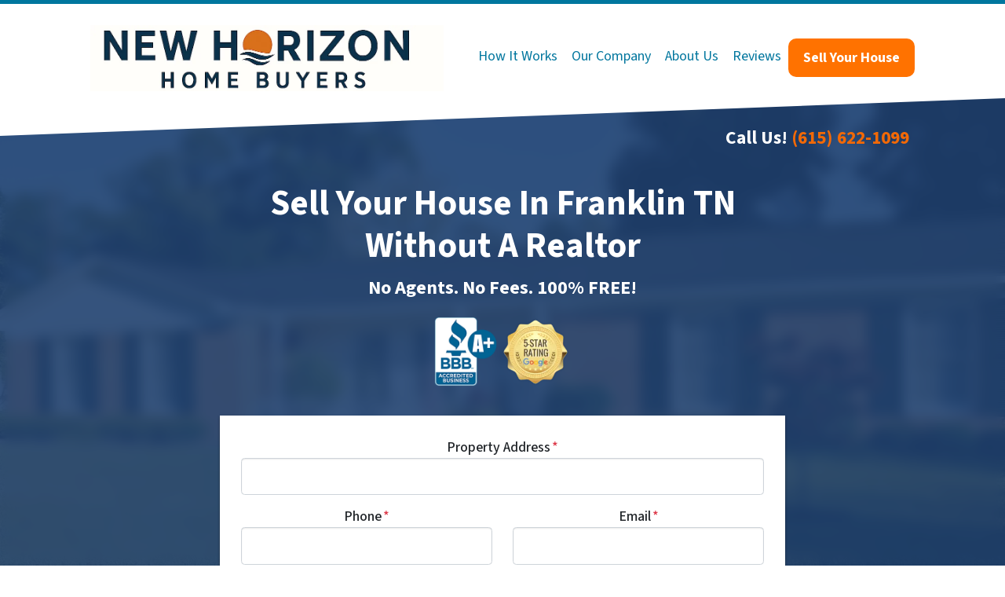

--- FILE ---
content_type: text/html; charset=UTF-8
request_url: https://www.newhorizonhomebuyers.com/sell-my-house-franklin-tn/
body_size: 33395
content:

<!doctype html>
<html lang="en-US">
  <head>
  <meta charset="utf-8">
  <meta http-equiv="x-ua-compatible" content="ie=edge">
<script>
var gform;gform||(document.addEventListener("gform_main_scripts_loaded",function(){gform.scriptsLoaded=!0}),window.addEventListener("DOMContentLoaded",function(){gform.domLoaded=!0}),gform={domLoaded:!1,scriptsLoaded:!1,initializeOnLoaded:function(o){gform.domLoaded&&gform.scriptsLoaded?o():!gform.domLoaded&&gform.scriptsLoaded?window.addEventListener("DOMContentLoaded",o):document.addEventListener("gform_main_scripts_loaded",o)},hooks:{action:{},filter:{}},addAction:function(o,n,r,t){gform.addHook("action",o,n,r,t)},addFilter:function(o,n,r,t){gform.addHook("filter",o,n,r,t)},doAction:function(o){gform.doHook("action",o,arguments)},applyFilters:function(o){return gform.doHook("filter",o,arguments)},removeAction:function(o,n){gform.removeHook("action",o,n)},removeFilter:function(o,n,r){gform.removeHook("filter",o,n,r)},addHook:function(o,n,r,t,i){null==gform.hooks[o][n]&&(gform.hooks[o][n]=[]);var e=gform.hooks[o][n];null==i&&(i=n+"_"+e.length),gform.hooks[o][n].push({tag:i,callable:r,priority:t=null==t?10:t})},doHook:function(n,o,r){var t;if(r=Array.prototype.slice.call(r,1),null!=gform.hooks[n][o]&&((o=gform.hooks[n][o]).sort(function(o,n){return o.priority-n.priority}),o.forEach(function(o){"function"!=typeof(t=o.callable)&&(t=window[t]),"action"==n?t.apply(null,r):r[0]=t.apply(null,r)})),"filter"==n)return r[0]},removeHook:function(o,n,t,i){var r;null!=gform.hooks[o][n]&&(r=(r=gform.hooks[o][n]).filter(function(o,n,r){return!!(null!=i&&i!=o.tag||null!=t&&t!=o.priority)}),gform.hooks[o][n]=r)}});
</script>

  <meta name="viewport" content="width=device-width, initial-scale=1">
  <title>We Buy Houses Franklin TN | Sell Your Home For Cash</title>
	<style>img:is([sizes="auto" i], [sizes^="auto," i]) { contain-intrinsic-size: 3000px 1500px }</style>
	<script>
dataLayer = window.dataLayer || [];
dataLayer.push({"subDomain":"newhorizonseller","template":"investor-seller-06","category":"seller","theme":"carrot-06","CSULabel":"Non-CSU","personalizedsite":"no"});
</script>
<!-- Google Tag Manager -->
<script>
function initializeTagManager(w,d,s,l,i){w[l]=w[l]||[];w[l].push({'gtm.start':
    new Date().getTime(),event:'gtm.js'});var f=d.getElementsByTagName(s)[0],
    j=d.createElement(s),dl=l!='dataLayer'?'&l='+l:'';j.defer=true;j.src=
    'https://www.googletagmanager.com/gtm.js?id='+i+dl;f.parentNode.insertBefore(j,f);
}

window.addEventListener('load', () => {
    const deferDuration = navigator.userAgent.toLowerCase().includes('moto g power (2022)') ? 10000 : 2000;
    setTimeout(() => {
        initializeTagManager(window,document,'script','dataLayer','GTM-WWPZRDH');
    }, deferDuration);
});
</script>
<!-- End Google Tag Manager --><!-- start fakequery --><script type="text/javascript">(()=>{"use strict";window.__loaded=window.__loaded||[];var e,o,a;e="shim.js",o="module:loaded",window.__loaded.push({module:`/app/themes/carrot/assets/scripts/${e}`,call:o,context:a});const t="CARROT_THEME_SHIM_Q",r="JQUERY_QUEUE",s={},n=(...e)=>(s[r]||(s[r]=[]),s[r].push(["INSTANTIATE",e]),n);n.extend=Object.assign,n._isFake=!0,["add","addBack","addClass","after","ajaxComplete","ajaxError","ajaxSend","ajaxStart","ajaxStop","ajaxSuccess","andSelf","animate","append","appendTo","attr","before","bind","blur","change","children","clearQueue","click","clone","closest","contents","contextmenu","css","data","dblclick","delay","delegate","dequeue","detach","die","each","empty","end","eq","error","fadeIn","fadeOut","fadeTo","fadeToggle","filter","find","finish","first","focus","focusin","focusout","get","has","hasClass","height","hide","hover","html","index","innerHeight","innerWidth","insertAfter","insertBefore","is","jQuery","keydown","keypress","keyup","last","live","load","map","mousedown","mouseenter","mouseleave","mousemove","mouseout","mouseover","mouseup","next","nextAll","nextUntil","not","off","offset","offsetParent","on","one","outerHeight","outerWidth","parent","parents","parentsUntil","position","prepend","prependTo","prev","prevAll","prevUntil","promise","prop","pushStack","queue","ready","remove","removeAttr","removeClass","removeData","removeProp","replaceAll","replaceWith","resize","scroll","scrollLeft","scrollTop","select","serialize","serializeArray","show","siblings","size","slice","slideDown","slideToggle","slideUp","stop","submit","text","toArray","toggle","toggleClass","trigger","triggerHandler","unbind","undelegate","unload","unwrap","val","width","wrap","wrapAll","wrapInner"].forEach((e=>{n[e]=function(...o){s[r]||(s[r]=[]),s[r].push(["INSTANCE_METHOD_CALL",e,...o])}})),s[r]||(s[r]=[]),window.jQuery||(window.jQuery=n),window[t]?window[t][r]||(window[t][r]=s[r]):window[t]=s,window[t][r]||(window[t][r]=[])})();</script><!-- end fakequery -->
<meta name="description" content="Get A Cash Offer Today! Sell Your House Fast In Franklin TN &#x2d; 100% Free! We Pay All Fees &#038; Closing Costs! Top Rated Cash Home Buying Company" />
<meta property="og:image" content="https://image-cdn.carrot.com/uploads/sites/47183/2023/10/we-buy-houses-3.jpg" />
<meta property="og:image:width" content="1640" />
<meta property="og:image:height" content="924" />
<meta property="og:image:alt" content="we buy houses [market_city] [market_zipcode]" />
<meta property="og:locale" content="en_US" />
<meta property="og:type" content="website" />
<meta property="og:title" content="We Buy Houses Franklin TN | Sell Your Home For Cash" />
<meta property="og:description" content="Get A Cash Offer Today! Sell Your House Fast In Franklin TN &#x2d; 100% Free! We Pay All Fees &#038; Closing Costs! Top Rated Cash Home Buying Company" />
<meta property="og:url" content="https://www.newhorizonhomebuyers.com/sell-my-house-franklin-tn/" />
<meta property="og:site_name" content="New Horizon Home Buyers" />
<meta name="twitter:card" content="summary_large_image" />
<meta name="twitter:site" content="@newhorizonbuys" />
<meta name="twitter:title" content="We Buy Houses Franklin TN | Sell Your Home For Cash" />
<meta name="twitter:description" content="Get A Cash Offer Today! Sell Your House Fast In Franklin TN &#x2d; 100% Free! We Pay All Fees &#038; Closing Costs! Top Rated Cash Home Buying Company" />
<meta name="twitter:image" content="https://image-cdn.carrot.com/uploads/sites/47183/2023/10/we-buy-houses-3.jpg" />
<meta name="twitter:image:alt" content="we buy houses [market_city] [market_zipcode]" />
<link rel="canonical" href="https://www.newhorizonhomebuyers.com/sell-my-house-franklin-tn/" />
<script type="application/ld+json">{"@context":"https://schema.org","@type":"BreadcrumbList","itemListElement":[{"@type":"ListItem","position":1,"item":{"@id":"https://www.newhorizonhomebuyers.com/","name":"We Buy Houses In Chattanooga TN | Sell My House Fast For Cash"}},{"@type":"ListItem","position":2,"item":{"@id":"https://www.newhorizonhomebuyers.com/sell-my-house-franklin-tn/","name":"We Buy Houses Franklin TN | Sell Your Home For Cash"}}]}</script>

<link rel='dns-prefetch' href='//carrot.com' />
<link rel='dns-prefetch' href='//cdn.carrot.com' />
<link rel='dns-prefetch' href='//www.newhorizonhomebuyers.com' />
<link rel='dns-prefetch' href='//image-cdn.carrot.com' />
<link rel="preload" href="https://cdn.carrot.com/fonts/source-sans-pro/v21/variable.woff2" as="font" crossorigin>
<link rel="dns-prefetch" href="//www.google-analytics.com">

<script>
    window.dataLayer = window.dataLayer || [];
    window.addEventListener('load', () => {
        const delay = navigator.userAgent.toLowerCase().includes('moto g power (2022)') ? 10000 : 2000;
        (function (c,a,r,o,t) {c[r]=c[r]||[];c.gtag=c.gtag||function(){c[r].push(arguments)};gtag('js',new Date());gtag('config', t);
        c.setTimeout(() => {var f=a.getElementsByTagName(o)[0];var s=a.createElement(o);s.defer=true;
        s.src=`https://www.googletagmanager.com/gtag/js?id=${t}`;f.parentNode.insertBefore(s,f);},delay);
        })(window,document,'dataLayer','script','G-5KD2RX6TZ3')
    })
</script>
<link rel="stylesheet" href="/app/mu-plugins/Editor/dist/assets/formStyle-DMuCAtEy.css"><link rel="stylesheet" href="/app/mu-plugins/Editor/dist/assets/testimonialStyle-Cbp7rxav.css"><style id='outermost-icon-block-style-inline-css'>
.wp-block-outermost-icon-block{display:flex;line-height:0}.wp-block-outermost-icon-block.has-border-color{border:none}.wp-block-outermost-icon-block .has-icon-color svg,.wp-block-outermost-icon-block.has-icon-color svg{color:currentColor}.wp-block-outermost-icon-block .has-icon-color:not(.has-no-icon-fill-color) svg,.wp-block-outermost-icon-block.has-icon-color:not(.has-no-icon-fill-color) svg{fill:currentColor}.wp-block-outermost-icon-block .icon-container{box-sizing:border-box}.wp-block-outermost-icon-block a,.wp-block-outermost-icon-block svg{height:100%;transition:transform .1s ease-in-out;width:100%}.wp-block-outermost-icon-block a:hover{transform:scale(1.1)}.wp-block-outermost-icon-block svg{transform:rotate(var(--outermost--icon-block--transform-rotate,0deg)) scaleX(var(--outermost--icon-block--transform-scale-x,1)) scaleY(var(--outermost--icon-block--transform-scale-y,1))}.wp-block-outermost-icon-block .rotate-90,.wp-block-outermost-icon-block.rotate-90{--outermost--icon-block--transform-rotate:90deg}.wp-block-outermost-icon-block .rotate-180,.wp-block-outermost-icon-block.rotate-180{--outermost--icon-block--transform-rotate:180deg}.wp-block-outermost-icon-block .rotate-270,.wp-block-outermost-icon-block.rotate-270{--outermost--icon-block--transform-rotate:270deg}.wp-block-outermost-icon-block .flip-horizontal,.wp-block-outermost-icon-block.flip-horizontal{--outermost--icon-block--transform-scale-x:-1}.wp-block-outermost-icon-block .flip-vertical,.wp-block-outermost-icon-block.flip-vertical{--outermost--icon-block--transform-scale-y:-1}.wp-block-outermost-icon-block .flip-vertical.flip-horizontal,.wp-block-outermost-icon-block.flip-vertical.flip-horizontal{--outermost--icon-block--transform-scale-x:-1;--outermost--icon-block--transform-scale-y:-1}

</style>
<link rel="stylesheet" href="/app/mu-plugins/Editor/dist/assets/src/styles/core/image/img-gray-DWr6Di1r.css"><link rel="stylesheet" href="/app/mu-plugins/Editor/dist/assets/src/styles/core/image/img-shadow-aBo2A0Iv.css"><style id='global-styles-inline-css'>
:root{--wp--preset--aspect-ratio--square: 1;--wp--preset--aspect-ratio--4-3: 4/3;--wp--preset--aspect-ratio--3-4: 3/4;--wp--preset--aspect-ratio--3-2: 3/2;--wp--preset--aspect-ratio--2-3: 2/3;--wp--preset--aspect-ratio--16-9: 16/9;--wp--preset--aspect-ratio--9-16: 9/16;--wp--preset--color--black: #212529;--wp--preset--color--cyan-bluish-gray: #abb8c3;--wp--preset--color--white: #fff;--wp--preset--color--pale-pink: #f78da7;--wp--preset--color--vivid-red: #cf2e2e;--wp--preset--color--luminous-vivid-orange: #ff6900;--wp--preset--color--luminous-vivid-amber: #fcb900;--wp--preset--color--light-green-cyan: #7bdcb5;--wp--preset--color--vivid-green-cyan: #00d084;--wp--preset--color--pale-cyan-blue: #8ed1fc;--wp--preset--color--vivid-cyan-blue: #0693e3;--wp--preset--color--vivid-purple: #9b51e0;--wp--preset--color--gray-300: #dee2e6;--wp--preset--color--gray-100: #f7f7f9;--wp--preset--color--c-brand-primary: #00769e;--wp--preset--color--c-brand-primary-lighter: #00afeb;--wp--preset--color--c-brand-primary-darker: #003d52;--wp--preset--color--c-link: #f47919;--wp--preset--color--c-link-lighter: #f7a462;--wp--preset--color--c-link-darker: #b85509;--wp--preset--color--c-button: #ff7200;--wp--preset--color--c-button-lighter: #ff9c4d;--wp--preset--color--c-button-darker: #b35000;--wp--preset--color--c-secondary: #4774AF;--wp--preset--color--c-secondary-lighter: #dce7f5;--wp--preset--color--c-secondary-dark: #204170;--wp--preset--color--c-secondary-darker: #0d1a2d;--wp--preset--gradient--vivid-cyan-blue-to-vivid-purple: linear-gradient(135deg,rgba(6,147,227,1) 0%,rgb(155,81,224) 100%);--wp--preset--gradient--light-green-cyan-to-vivid-green-cyan: linear-gradient(135deg,rgb(122,220,180) 0%,rgb(0,208,130) 100%);--wp--preset--gradient--luminous-vivid-amber-to-luminous-vivid-orange: linear-gradient(135deg,rgba(252,185,0,1) 0%,rgba(255,105,0,1) 100%);--wp--preset--gradient--luminous-vivid-orange-to-vivid-red: linear-gradient(135deg,rgba(255,105,0,1) 0%,rgb(207,46,46) 100%);--wp--preset--gradient--very-light-gray-to-cyan-bluish-gray: linear-gradient(135deg,rgb(238,238,238) 0%,rgb(169,184,195) 100%);--wp--preset--gradient--cool-to-warm-spectrum: linear-gradient(135deg,rgb(74,234,220) 0%,rgb(151,120,209) 20%,rgb(207,42,186) 40%,rgb(238,44,130) 60%,rgb(251,105,98) 80%,rgb(254,248,76) 100%);--wp--preset--gradient--blush-light-purple: linear-gradient(135deg,rgb(255,206,236) 0%,rgb(152,150,240) 100%);--wp--preset--gradient--blush-bordeaux: linear-gradient(135deg,rgb(254,205,165) 0%,rgb(254,45,45) 50%,rgb(107,0,62) 100%);--wp--preset--gradient--luminous-dusk: linear-gradient(135deg,rgb(255,203,112) 0%,rgb(199,81,192) 50%,rgb(65,88,208) 100%);--wp--preset--gradient--pale-ocean: linear-gradient(135deg,rgb(255,245,203) 0%,rgb(182,227,212) 50%,rgb(51,167,181) 100%);--wp--preset--gradient--electric-grass: linear-gradient(135deg,rgb(202,248,128) 0%,rgb(113,206,126) 100%);--wp--preset--gradient--midnight: linear-gradient(135deg,rgb(2,3,129) 0%,rgb(40,116,252) 100%);--wp--preset--font-size--small: 12px;--wp--preset--font-size--medium: 20px;--wp--preset--font-size--large: 24px;--wp--preset--font-size--x-large: 42px;--wp--preset--font-size--normal: 16px;--wp--preset--font-size--larger: 36px;--wp--preset--font-size--huge: max(23.61px,min(4.03vw,40px));--wp--preset--spacing--20: 0.44rem;--wp--preset--spacing--30: 0.67rem;--wp--preset--spacing--40: 1rem;--wp--preset--spacing--50: 1.5rem;--wp--preset--spacing--60: 2.25rem;--wp--preset--spacing--70: 3.38rem;--wp--preset--spacing--80: 5.06rem;--wp--preset--shadow--natural: 6px 6px 9px rgba(0, 0, 0, 0.2);--wp--preset--shadow--deep: 12px 12px 50px rgba(0, 0, 0, 0.4);--wp--preset--shadow--sharp: 6px 6px 0px rgba(0, 0, 0, 0.2);--wp--preset--shadow--outlined: 6px 6px 0px -3px rgba(255, 255, 255, 1), 6px 6px rgba(0, 0, 0, 1);--wp--preset--shadow--crisp: 6px 6px 0px rgba(0, 0, 0, 1);}:root :where(.is-layout-flow) > :first-child{margin-block-start: 0;}:root :where(.is-layout-flow) > :last-child{margin-block-end: 0;}:root :where(.is-layout-flow) > *{margin-block-start: 24px;margin-block-end: 0;}:root :where(.is-layout-constrained) > :first-child{margin-block-start: 0;}:root :where(.is-layout-constrained) > :last-child{margin-block-end: 0;}:root :where(.is-layout-constrained) > *{margin-block-start: 24px;margin-block-end: 0;}:root :where(.is-layout-flex){gap: 24px;}:root :where(.is-layout-grid){gap: 24px;}body .is-layout-flex{display: flex;}.is-layout-flex{flex-wrap: wrap;align-items: center;}.is-layout-flex > :is(*, div){margin: 0;}body .is-layout-grid{display: grid;}.is-layout-grid > :is(*, div){margin: 0;}.has-black-color{color: var(--wp--preset--color--black) !important;}.has-cyan-bluish-gray-color{color: var(--wp--preset--color--cyan-bluish-gray) !important;}.has-white-color{color: var(--wp--preset--color--white) !important;}.has-pale-pink-color{color: var(--wp--preset--color--pale-pink) !important;}.has-vivid-red-color{color: var(--wp--preset--color--vivid-red) !important;}.has-luminous-vivid-orange-color{color: var(--wp--preset--color--luminous-vivid-orange) !important;}.has-luminous-vivid-amber-color{color: var(--wp--preset--color--luminous-vivid-amber) !important;}.has-light-green-cyan-color{color: var(--wp--preset--color--light-green-cyan) !important;}.has-vivid-green-cyan-color{color: var(--wp--preset--color--vivid-green-cyan) !important;}.has-pale-cyan-blue-color{color: var(--wp--preset--color--pale-cyan-blue) !important;}.has-vivid-cyan-blue-color{color: var(--wp--preset--color--vivid-cyan-blue) !important;}.has-vivid-purple-color{color: var(--wp--preset--color--vivid-purple) !important;}.has-gray-300-color{color: var(--wp--preset--color--gray-300) !important;}.has-gray-100-color{color: var(--wp--preset--color--gray-100) !important;}.has-c-brand-primary-color{color: var(--wp--preset--color--c-brand-primary) !important;}.has-c-brand-primary-lighter-color{color: var(--wp--preset--color--c-brand-primary-lighter) !important;}.has-c-brand-primary-darker-color{color: var(--wp--preset--color--c-brand-primary-darker) !important;}.has-c-link-color{color: var(--wp--preset--color--c-link) !important;}.has-c-link-lighter-color{color: var(--wp--preset--color--c-link-lighter) !important;}.has-c-link-darker-color{color: var(--wp--preset--color--c-link-darker) !important;}.has-c-button-color{color: var(--wp--preset--color--c-button) !important;}.has-c-button-lighter-color{color: var(--wp--preset--color--c-button-lighter) !important;}.has-c-button-darker-color{color: var(--wp--preset--color--c-button-darker) !important;}.has-c-secondary-color{color: var(--wp--preset--color--c-secondary) !important;}.has-c-secondary-lighter-color{color: var(--wp--preset--color--c-secondary-lighter) !important;}.has-c-secondary-dark-color{color: var(--wp--preset--color--c-secondary-dark) !important;}.has-c-secondary-darker-color{color: var(--wp--preset--color--c-secondary-darker) !important;}.has-black-background-color{background-color: var(--wp--preset--color--black) !important;}.has-cyan-bluish-gray-background-color{background-color: var(--wp--preset--color--cyan-bluish-gray) !important;}.has-white-background-color{background-color: var(--wp--preset--color--white) !important;}.has-pale-pink-background-color{background-color: var(--wp--preset--color--pale-pink) !important;}.has-vivid-red-background-color{background-color: var(--wp--preset--color--vivid-red) !important;}.has-luminous-vivid-orange-background-color{background-color: var(--wp--preset--color--luminous-vivid-orange) !important;}.has-luminous-vivid-amber-background-color{background-color: var(--wp--preset--color--luminous-vivid-amber) !important;}.has-light-green-cyan-background-color{background-color: var(--wp--preset--color--light-green-cyan) !important;}.has-vivid-green-cyan-background-color{background-color: var(--wp--preset--color--vivid-green-cyan) !important;}.has-pale-cyan-blue-background-color{background-color: var(--wp--preset--color--pale-cyan-blue) !important;}.has-vivid-cyan-blue-background-color{background-color: var(--wp--preset--color--vivid-cyan-blue) !important;}.has-vivid-purple-background-color{background-color: var(--wp--preset--color--vivid-purple) !important;}.has-gray-300-background-color{background-color: var(--wp--preset--color--gray-300) !important;}.has-gray-100-background-color{background-color: var(--wp--preset--color--gray-100) !important;}.has-c-brand-primary-background-color{background-color: var(--wp--preset--color--c-brand-primary) !important;}.has-c-brand-primary-lighter-background-color{background-color: var(--wp--preset--color--c-brand-primary-lighter) !important;}.has-c-brand-primary-darker-background-color{background-color: var(--wp--preset--color--c-brand-primary-darker) !important;}.has-c-link-background-color{background-color: var(--wp--preset--color--c-link) !important;}.has-c-link-lighter-background-color{background-color: var(--wp--preset--color--c-link-lighter) !important;}.has-c-link-darker-background-color{background-color: var(--wp--preset--color--c-link-darker) !important;}.has-c-button-background-color{background-color: var(--wp--preset--color--c-button) !important;}.has-c-button-lighter-background-color{background-color: var(--wp--preset--color--c-button-lighter) !important;}.has-c-button-darker-background-color{background-color: var(--wp--preset--color--c-button-darker) !important;}.has-c-secondary-background-color{background-color: var(--wp--preset--color--c-secondary) !important;}.has-c-secondary-lighter-background-color{background-color: var(--wp--preset--color--c-secondary-lighter) !important;}.has-c-secondary-dark-background-color{background-color: var(--wp--preset--color--c-secondary-dark) !important;}.has-c-secondary-darker-background-color{background-color: var(--wp--preset--color--c-secondary-darker) !important;}.has-black-border-color{border-color: var(--wp--preset--color--black) !important;}.has-cyan-bluish-gray-border-color{border-color: var(--wp--preset--color--cyan-bluish-gray) !important;}.has-white-border-color{border-color: var(--wp--preset--color--white) !important;}.has-pale-pink-border-color{border-color: var(--wp--preset--color--pale-pink) !important;}.has-vivid-red-border-color{border-color: var(--wp--preset--color--vivid-red) !important;}.has-luminous-vivid-orange-border-color{border-color: var(--wp--preset--color--luminous-vivid-orange) !important;}.has-luminous-vivid-amber-border-color{border-color: var(--wp--preset--color--luminous-vivid-amber) !important;}.has-light-green-cyan-border-color{border-color: var(--wp--preset--color--light-green-cyan) !important;}.has-vivid-green-cyan-border-color{border-color: var(--wp--preset--color--vivid-green-cyan) !important;}.has-pale-cyan-blue-border-color{border-color: var(--wp--preset--color--pale-cyan-blue) !important;}.has-vivid-cyan-blue-border-color{border-color: var(--wp--preset--color--vivid-cyan-blue) !important;}.has-vivid-purple-border-color{border-color: var(--wp--preset--color--vivid-purple) !important;}.has-gray-300-border-color{border-color: var(--wp--preset--color--gray-300) !important;}.has-gray-100-border-color{border-color: var(--wp--preset--color--gray-100) !important;}.has-c-brand-primary-border-color{border-color: var(--wp--preset--color--c-brand-primary) !important;}.has-c-brand-primary-lighter-border-color{border-color: var(--wp--preset--color--c-brand-primary-lighter) !important;}.has-c-brand-primary-darker-border-color{border-color: var(--wp--preset--color--c-brand-primary-darker) !important;}.has-c-link-border-color{border-color: var(--wp--preset--color--c-link) !important;}.has-c-link-lighter-border-color{border-color: var(--wp--preset--color--c-link-lighter) !important;}.has-c-link-darker-border-color{border-color: var(--wp--preset--color--c-link-darker) !important;}.has-c-button-border-color{border-color: var(--wp--preset--color--c-button) !important;}.has-c-button-lighter-border-color{border-color: var(--wp--preset--color--c-button-lighter) !important;}.has-c-button-darker-border-color{border-color: var(--wp--preset--color--c-button-darker) !important;}.has-c-secondary-border-color{border-color: var(--wp--preset--color--c-secondary) !important;}.has-c-secondary-lighter-border-color{border-color: var(--wp--preset--color--c-secondary-lighter) !important;}.has-c-secondary-dark-border-color{border-color: var(--wp--preset--color--c-secondary-dark) !important;}.has-c-secondary-darker-border-color{border-color: var(--wp--preset--color--c-secondary-darker) !important;}.has-vivid-cyan-blue-to-vivid-purple-gradient-background{background: var(--wp--preset--gradient--vivid-cyan-blue-to-vivid-purple) !important;}.has-light-green-cyan-to-vivid-green-cyan-gradient-background{background: var(--wp--preset--gradient--light-green-cyan-to-vivid-green-cyan) !important;}.has-luminous-vivid-amber-to-luminous-vivid-orange-gradient-background{background: var(--wp--preset--gradient--luminous-vivid-amber-to-luminous-vivid-orange) !important;}.has-luminous-vivid-orange-to-vivid-red-gradient-background{background: var(--wp--preset--gradient--luminous-vivid-orange-to-vivid-red) !important;}.has-very-light-gray-to-cyan-bluish-gray-gradient-background{background: var(--wp--preset--gradient--very-light-gray-to-cyan-bluish-gray) !important;}.has-cool-to-warm-spectrum-gradient-background{background: var(--wp--preset--gradient--cool-to-warm-spectrum) !important;}.has-blush-light-purple-gradient-background{background: var(--wp--preset--gradient--blush-light-purple) !important;}.has-blush-bordeaux-gradient-background{background: var(--wp--preset--gradient--blush-bordeaux) !important;}.has-luminous-dusk-gradient-background{background: var(--wp--preset--gradient--luminous-dusk) !important;}.has-pale-ocean-gradient-background{background: var(--wp--preset--gradient--pale-ocean) !important;}.has-electric-grass-gradient-background{background: var(--wp--preset--gradient--electric-grass) !important;}.has-midnight-gradient-background{background: var(--wp--preset--gradient--midnight) !important;}.has-small-font-size{font-size: var(--wp--preset--font-size--small) !important;}.has-medium-font-size{font-size: var(--wp--preset--font-size--medium) !important;}.has-large-font-size{font-size: var(--wp--preset--font-size--large) !important;}.has-x-large-font-size{font-size: var(--wp--preset--font-size--x-large) !important;}.has-normal-font-size{font-size: var(--wp--preset--font-size--normal) !important;}.has-larger-font-size{font-size: var(--wp--preset--font-size--larger) !important;}.has-huge-font-size{font-size: var(--wp--preset--font-size--huge) !important;}
:root :where(.wp-block-pullquote){font-size: 1.5em;line-height: 1.6;}
</style>
<link rel="stylesheet" href="https://cdn.carrot.com/artifacts/812b281d5274df9d7ade51ecde29bf44e38f2de1/app/themes/carrot/dist/css/main.d9e11f.css"><link rel="stylesheet" href="/app/mu-plugins/Editor/dist/assets/filtersRemoveMarginStyle-DaCVUGgC.css"><link rel="stylesheet" href="https://cdn.carrot.com/artifacts/812b281d5274df9d7ade51ecde29bf44e38f2de1/app/themes/carrot-06/dist/css/main-06.5fde61.css">
<style>
:root {
  --body-color: #373a3c;
  --font-primary: 'Source Sans Pro',-apple-system,BlinkMacSystemFont,"Segoe UI",Roboto,Oxygen-Sans,Ubuntu,Cantarell,"Helvetica Neue",sans-serif;
  --font-headings: 'Source Sans Pro',-apple-system,BlinkMacSystemFont,"Segoe UI",Roboto,Oxygen-Sans,Ubuntu,Cantarell,"Helvetica Neue",sans-serif;
  --color-brand-primary: #00769e;
  --color-brand-primary-hover: #00506b;
  --color-brand-primary-lighter: #00afeb;
  --color-brand-primary-darker: #003d52;
  --color-brand-primary-islight: #00769e;
  --color-brand-primary-isdark: #e4e4e4;
  --color-brand-secondary: #4774AF;
  --color-brand-secondary-lighter: #dce7f5;
  --color-brand-secondary-dark: #204170;
  --color-brand-secondary-darker: #0d1a2d;
  --color-link: #f47919;
  --color-link-hover: #d0610a;
  --color-link-lighter: #f7a462;
  --color-link-darker: #b85509;
  --color-button: #ff7200;
  --color-button-hover: #cc5b00;
  --color-button-lighter: #ff9c4d;
  --color-button-darker: #b35000;
  --color-text-on-black: #fff;
  --color-text-on-white: #1d1d1d;
  --color-text-on-light-gray: #1d1d1d;
  --color-text-on-lightest-gray: #1d1d1d;
  --color-text-on-primary: #ffffff;
  --color-text-on-primary-darker: #ffffff;
  --color-text-on-primary-lighter: #ffffff;
  --color-text-on-secondary: #ffffff;
  --color-text-on-secondary-dark: #ffffff;
  --color-text-on-secondary-darker: #ffffff;
  --color-text-on-secondary-lighter: #1d1d1d;
  --color-text-on-link: #1d1d1d;
  --color-text-on-link-darker: #ffffff;
  --color-text-on-link-lighter: #1d1d1d;
  --color-text-on-button: #ffffff;
  --color-text-on-button-darker: #ffffff;
  --color-text-on-button-lighter: #1d1d1d;
}

@font-face {
  font-family: 'Source Sans Pro';
  font-style: normal;
  font-weight: 400 700;
  font-display: swap;
  src: url('https://cdn.carrot.com/fonts/source-sans-pro/v21/variable.woff2') format('woff2');
}
</style>

<script src="https://unpkg.com/jquery@3.7.0/dist/jquery.min.js"></script><script src="https://www.newhorizonhomebuyers.com/wp-includes/js/dist/dom-ready.min.js?ver=f77871ff7694fffea381"></script><script src="https://cdn.carrot.com/artifacts/812b281d5274df9d7ade51ecde29bf44e38f2de1/app/themes/carrot/dist/js/support.b43fea.js"></script><script>
jQuery($ => $()?.utmz?.({"domainName":false}))
</script><script src="https://cdn.carrot.com/artifacts/812b281d5274df9d7ade51ecde29bf44e38f2de1/app/themes/carrot/dist/js/main.a9477e.js"></script><script type="module" src="/app/mu-plugins/Editor/dist/assets/formScript-D2IrI3SA.js"></script><script id="gform_gravityforms-js-extra">
var gf_global = {"gf_currency_config":{"name":"U.S. Dollar","symbol_left":"$","symbol_right":"","symbol_padding":"","thousand_separator":",","decimal_separator":".","decimals":2,"code":"USD"},"base_url":"https:\/\/www.newhorizonhomebuyers.com\/app\/mu-plugins\/gravityforms","number_formats":[],"spinnerUrl":"https:\/\/www.newhorizonhomebuyers.com\/app\/mu-plugins\/gravityforms\/images\/spinner.svg","version_hash":"eb2980c490a5b146b4f7c8d359c4a507","strings":{"newRowAdded":"New row added.","rowRemoved":"Row removed","formSaved":"The form has been saved.  The content contains the link to return and complete the form."}};
var gf_global = {"gf_currency_config":{"name":"U.S. Dollar","symbol_left":"$","symbol_right":"","symbol_padding":"","thousand_separator":",","decimal_separator":".","decimals":2,"code":"USD"},"base_url":"https:\/\/www.newhorizonhomebuyers.com\/app\/mu-plugins\/gravityforms","number_formats":[],"spinnerUrl":"https:\/\/www.newhorizonhomebuyers.com\/app\/mu-plugins\/gravityforms\/images\/spinner.svg","version_hash":"eb2980c490a5b146b4f7c8d359c4a507","strings":{"newRowAdded":"New row added.","rowRemoved":"Row removed","formSaved":"The form has been saved.  The content contains the link to return and complete the form."}};
var gform_i18n = {"datepicker":{"days":{"monday":"Mo","tuesday":"Tu","wednesday":"We","thursday":"Th","friday":"Fr","saturday":"Sa","sunday":"Su"},"months":{"january":"January","february":"February","march":"March","april":"April","may":"May","june":"June","july":"July","august":"August","september":"September","october":"October","november":"November","december":"December"},"firstDay":1,"iconText":"Select date"}};
var gf_legacy_multi = {"9":"1","1":"1"};
var gform_gravityforms = {"strings":{"invalid_file_extension":"This type of file is not allowed. Must be one of the following:","delete_file":"Delete this file","in_progress":"in progress","file_exceeds_limit":"File exceeds size limit","illegal_extension":"This type of file is not allowed.","max_reached":"Maximum number of files reached","unknown_error":"There was a problem while saving the file on the server","currently_uploading":"Please wait for the uploading to complete","cancel":"Cancel","cancel_upload":"Cancel this upload","cancelled":"Cancelled"},"vars":{"images_url":"https:\/\/www.newhorizonhomebuyers.com\/app\/mu-plugins\/gravityforms\/images"}};
</script>
<script id="gform_gravityforms-js-before">

</script>
<script defer='defer' src="https://www.newhorizonhomebuyers.com/app/mu-plugins/gravityforms/assets/js/dist/utils.min.js?ver=1329f9a0886f2ff3fb51c6f17277eb75"></script>  <script type="application/ld+json">{"@context": "https://schema.org", "@type": "WebSite", "url": "https://www.newhorizonhomebuyers.com/", "name": "New Horizon Home Buyers"}</script>
<style type='text/css' id='hl-custom-background-css'></style><style id="block-visibility-frontend-inline-css">/* Front-end Styles */
@media (max-width: 669px) {
  .hide-on-mobile {
    display: none !important;
  }
}

@media (min-width: 670px) and (max-width: 1023px) {
  .hide-on-tablet {
    display: none !important;
  }
}

@media (min-width: 1024px) {
  .hide-on-desktop {
    display: none !important;
  }
}
</style><link rel="apple-touch-icon" type="image/png" sizes="180x180" href="https://image-cdn.carrot.com/[base64]">
<link rel="icon" type="image/png" sizes="16x16" href="https://image-cdn.carrot.com/[base64]">
<link rel="icon" type="image/png" sizes="32x32" href="https://image-cdn.carrot.com/[base64]">
<link rel="icon" type="image/png" sizes="48x48" href="https://image-cdn.carrot.com/[base64]">
<link rel="icon" type="image/png" sizes="96x96" href="https://image-cdn.carrot.com/[base64]">
<link rel="icon" type="image/png" sizes="192x192" href="https://image-cdn.carrot.com/[base64]">
    <style>
      .gform_wrapper.gravity-theme fieldset.autocomplete-us:not(.gfield_error) .ginput_container_address > span:not(.address_line_1),
      .gform_wrapper.gravity-theme fieldset.autocomplete-us:not(.gfield_error) span.address_line_1 label,
      li.autocomplete-us:not(.gfield_error) .ginput_container_address span:not(.address_line_1),
      li.autocomplete-us:not(.gfield_error) .ginput_container_address span.address_line_1 label {
        display: none;
      }
    </style>
    <noscript>
        <style>
          .gform_wrapper.gravity-theme fieldset.autocomplete-us:not(.gfield_error) .ginput_container_address > span:not(.address_line_1),
          .gform_wrapper.gravity-theme fieldset.autocomplete-us span.address_line_1 label,
          li.autocomplete-us:not(.gfield_error) .ginput_container_address span:not(.address_line_1),
          li.autocomplete-us:not(.gfield_error) .ginput_container_address span.address_line_1 label {
            display: block;
          }
        </style>
    </noscript>
      
      <style type='text/css' id='hl-head-css'>.content-wrap {
      background: #ffffff;
    }

     .credibility-block,
     .hero + .credibility-block {
      background: transparent;
    }

     .banner, body.custom-background .content-wrap, body.lead-bg-full .content-wrap {
      background: transparent;
    }

     .banner .brand .brand-text > * {
      color: #1d1d1d;
    }

     .brand-logo {
      color: #00769e
    }

     .brand-text {
      color: #1d1d1d;
    }

     .navbar-toggler {
      color: #1d1d1d;
    }

    body:not(.mce-content-body):not(.wp-admin) {
      border-top: solid 5px #00769e;
      color: #1d1d1d
    }

    .dropdown-item.active,
    .dropdown-item:active {
      background-color: #00769e;
      color: #fff !important;
    }

    .content h2, .credibility-block-header, .editor-styles-wrapper h2, .gravity-theme .gsection_title {
      color: #00769e;
    }

     .banner .list-social svg {
      fill: #00769e;
    }

     #menu-main-navigation > .menu-item a:hover,  #top-menu-banner .hl-top-menu a:hover {
      color: #00506b;
    }

     .blockquote:before,
     blockquote:before {
      color: #00769e;
      font-family: sans-serif;
    }

     blockquote,  blockquote em {
      color: #1d1d1d;
    }

     blockquote footer {
      text-align: right;
      color: #505050;
      font-size: 80%;
    }

     a:hover,
     a:active,
     a:focus {
      color: #d0610a;
      text-decoration: none;
    }

     .btn-primary,
     .btn-primary:visited,
     .gform_button,
     input[type='submit']:not(.components-button),
     .banner .nav-top .button a {
      background-color: #ff7200;
      border-color: #cc5b00;      
    }

     .btn-primary:not(:disabled):not(.disabled):active, input[type='submit']:not(:disabled):not(.disabled):active, .gform_button:not(:disabled):not(.disabled):active, .banner .nav-top .button a:not(:disabled):not(.disabled):active, .btn-primary:not(:disabled):not(.disabled).active, input[type='submit']:not(:disabled):not(.disabled).active, .gform_button:not(:disabled):not(.disabled).active, .banner .nav-top .button a:not(:disabled):not(.disabled).active, .show > .btn-primary.dropdown-toggle, .show > input.dropdown-toggle[type='submit'], .show > .dropdown-toggle.gform_button, .banner .nav-top .button .show > a.dropdown-toggle,
     .btn-primary:hover,
     .btn-primary:focus,
     .btn-primary:active,
     .btn-primary:active:focus,
     .gform_button:hover,
     .gform_button:focus,
     .gform_button:active,
     .gform_button:active:focus,
     input[type='submit']:not(.components-button):hover,
     input[type='submit']:not(.components-button):focus,
     input[type='submit']:not(.components-button):active,
     input[type='submit']:not(.components-button):active:focus,
     .banner .nav-top .button a:hover,
     .banner .nav-top .button a:focus,
     .banner .nav-top .button a:active,
     .banner .nav-top .button a:active:focus {
      background-color: #cc5b00;
      border-color: #cc5b00;
    }
#menu-main-navigation > .menu-item a,  #top-menu-banner .hl-top-menu a {
      color: #00769e;
    }
.widget_carrot_cta .bg-primary {
      background-image: linear-gradient(rgba(0,118,158,1) 50%, rgba(255,114,0,1) 100%);
      color: white !important;
    }

     .widget_carrot_cta .cta-btn {
      background: white;
      color: #1d1d1d !important;
      border-bottom: 2px solid #1d1d1d;
    }
footer.content-info {
  background-color: #002a38;
  color: #fff
}

footer.content-info a:not(.list-social-link),
footer.content-info a:not(.list-social-link):visited,
footer.content-info blockquote {
  color: #fff !important
}

footer.content-info a:not(.list-social-link):hover,
footer.content-info a:not(.list-social-link):active {
  color: #e2e2e2
}
#top-menu-banner .hl-telephone-container {
  color: #fff;
}
#top-menu-banner .hl-telephone-container:after {
  background: #00769e
}
#top-menu-banner .hl-triangle-poly-1 {
  fill: #00769e
}

 .hero .hl-triangle .hl-triangle-poly-1,
.content-info .hl-triangle .hl-triangle-poly-1 {
  fill: #ffffff;
}

 .widget.gform_widget > h3:after,
.content .gform_title:after,
.editor-styles-wrapper .gform_title:after {
  background-color: #00769e
}

.first-block-is-full-width-cover-hemlock .content-wrap:before {
  content: '';
  z-index: 10;
  height: 4vw;
  width: 100vw;
  left:50%;
  right:50%;
  margin: 0 -50vw;
  background: #ffffff;
  position: absolute;
  top:-1px;
  display: block;
  clip-path: polygon(0% 0%, 100% 0%, 0 100%);
}

.first-block-is-full-width-cover-hemlock .wp-block-cover-wrap:nth-of-type(1):after {
  content: '';
  z-index: 10;
  height: 4vw;
  width: 100%;
  left:0;
  right:0;
  background: #ffffff;
  position: absolute;
  bottom:-1px;
  display: block;
  clip-path: polygon(0% 100%, 100% 100%, 100% 0%);
}

body,
body.custom-background,
body.no-hero:not(.single-location):not(.no-content) .content-wrap,
body.no-hero.has-credbar .credibility-block,
body.single-location .entry-content > div {
  background-color: #ffffff;
}
:root {
      --hero-overlay-background: linear-gradient(-90deg, rgba(13,77,99,0.6), rgba(13,42,99,0.6));
    }
    
    .widget.gform_widget > h3:after, .main .gform_title:after {
      background-color: #00769e;
    }</style>        <style id="wds-customizer-css">
      .OrangeSeperator {height: 5px!important; } 
.nopadding {padding-bottom: 0px; padding-top: 0px; margin-bottom: 0px; margin-top: 0px;} .nomargin {margin-bottom: -1rem;} 
.size {size: 100%;} 
.SepPad2 {height: 2px;  margin-top: 2px;} 
.pW400S120 {font-size: 120%; font-weight: 400;} 
.h2S250 {font-size: 250% !important;} 
.h2S180 {font-size: 180% !important;} 
.h1S320 {font-size: 320% !important;} 
.h2S220 {font-size: 220% !important;} 
.Trans2 { width: 100vw; position: relative; margin-left: -50vw; margin-top: -1rem; margin-bottom: 1.5rem; left: 50%; background: 0; background-position: left; background-repeat: no-repeat;}
.h2S350 {font-size: 350% !important;} 
.pS180 {font-size: 180% !important;} 
.pS300 {font-size: 300% !important;} 
.h1S225 {font-size: 225% !important;}
.pS200 {font-size: 200% !important;}
.round {border-radius: 15px !important;}
.h2S450 {font-size: 450% !important;}
.mayo {margin-bottom: 0; outline:none}
.mayo2 {margin-top: 0; outline:none}
.h1S380 {font-size: 380% !important;} 
.h1S150 {font-size: 150% !important;} 
.h2S150 {font-size: 150% !important;} 
.sellyourhouse {padding: 2px 10px !important;border-radius: 10px;background-color:#FF7200;}
.sellyourhouse a{color:white !important;font-weight:bold}
.sellyourhouse:hover {background-color: orange}
.marginbottom {margin-bottom: -8.75px}
#top-menu-hero .menu-header-navigation-container a {color: white !important}
.pS400 {font-size: 400% !important;}
.h2S280 {font-size: 280% !important;}
.pS350 {font-size: 350% !important;}
.h3S220 {font-size: 220% !important;} 

/*support css to reduce padding on group cred bar*/
div.wp-block-group.alignfull.has-c-brand-primary-lighter-background-color.has-background.mt-0 {
padding-bottom: 0;
}
.p75 {font-size: 75%;}    </style>
  </head>
  <body class="wp-singular page-template page-template-template-hide-sidebar page-template-template-hide-sidebar-php page page-id-3227 custom-background wp-embed-responsive wp-theme-carrot wp-child-theme-carrot-06 env-production sell-my-house-franklin-tn logo-full has-hero no-credbar has-featured-image sitetype-seller">
    <!-- Google Tag Manager (noscript) -->
<noscript><iframe src="https://www.googletagmanager.com/ns.html?id=GTM-WWPZRDH"
height="0" width="0" style="display:none;visibility:hidden"></iframe></noscript>
<!-- End Google Tag Manager (noscript) -->    <div class="wrap">
      
<!-- Property Modal -->

<header class="container banner banner--isDefault">
  <div class="brand-container brand--main-logo brand--isDefault" itemscope itemtype="https://schema.org/Organization">
  <a class="brand" itemprop="url" href="https://www.newhorizonhomebuyers.com/">
          <img itemprop="logo" class="brand-logo brand__logo" src="https://image-cdn.carrot.com/uploads/sites/47183/2025/07/New-Horizon-Home-Buyers-Logo.png" width="1024" height="191" alt="New Horizon Home Buyers">
                    <div class="brand-text sr-only">
      <b class="brand-name" itemprop="name">New Horizon Home Buyers</b>
      <span class="tagline brand-tagline">Need To Sell Your House Fast? We Buy Houses In Cash!</span>
    </div>
  </a>
</div>    <nav id="top-menu-banner" class="hl-top-menu-container">
          <div class="hl-telephone-container">
        <div class="telephone-text">
          <span class="contact-phone-text">Call Us!</span>
          <span itemprop="telephone">
              <b><a style="color: #f26907" href="tel:615-622-1099">(615) 622-1099</a></b>
          </span>
        </div>
      </div>
                    <button type="button" class="navbar-toggler" data-toggle="collapse" data-target="#navPrimary">
      Menu&nbsp;▾
    </button>
      </nav>
      <nav class="navbar navbar-expand-md nav-primary">
    <div class="collapse navbar-collapse" id="navPrimary">
            <div class="menu-main-navigation-container"><ul id="menu-main-navigation" class="navbar-nav"><li  id="menu-item-2055" class="menu-item menu-item-type-post_type menu-item-object-page menu-item-2055 nav-item"><a title="How It Works" href="https://www.newhorizonhomebuyers.com/how-to-sell-my-house-fast/" class="nav-link">How It Works</a></li>
<li  id="menu-item-14286" class="menu-item menu-item-type-post_type menu-item-object-page menu-item-14286 nav-item"><a title="Our Company" href="https://www.newhorizonhomebuyers.com/cash-home-buyers/" class="nav-link">Our Company</a></li>
<li  id="menu-item-21137" class="menu-item menu-item-type-post_type menu-item-object-page menu-item-21137 nav-item"><a title="About Us" href="https://www.newhorizonhomebuyers.com/we-are-new-horizon-home-buyers/" class="nav-link">About Us</a></li>
<li  id="menu-item-581" class="menu-item menu-item-type-post_type menu-item-object-page menu-item-581 nav-item"><a title="Reviews" href="https://www.newhorizonhomebuyers.com/what-are-people-saying-about-us/" class="nav-link">Reviews</a></li>
<li  id="menu-item-14261" class="sellyourhouse menu-item menu-item-type-post_type menu-item-object-page menu-item-14261 nav-item"><a title="Sell Your House" href="https://www.newhorizonhomebuyers.com/sell-my-house-for-cash/" class="nav-link"><strong>Sell Your House</strong></a></li>
</ul></div>    </div>
  </nav>
  </header>
    <section class="hero hero-layout-stacked">
              <picture class="hero-bg"><source media="(max-width: 320px)" srcset="https://image-cdn.carrot.com/[base64]"><source media="(max-width: 430px)" srcset="https://image-cdn.carrot.com/[base64]"><source media="(max-width: 576px)" srcset="https://image-cdn.carrot.com/[base64]"><source media="(max-width: 768px)" srcset="https://image-cdn.carrot.com/[base64]"><source media="(max-width: 1140px)" srcset="https://image-cdn.carrot.com/[base64]"><source media="(max-width: 1400px)" srcset="https://image-cdn.carrot.com/[base64]"><source media="(max-width: 1640px)" srcset="https://image-cdn.carrot.com/uploads/sites/47183/2023/10/we-buy-houses-3.jpg"><img width="1640" height="800" src="https://image-cdn.carrot.com/uploads/sites/47183/2023/10/we-buy-houses-3-1640x800.jpg" class="attachment-hero-section-bg size-hero-section-bg" alt="we buy houses Franklin TN" decoding="async" /></picture>            <svg viewBox="0 0 100 100" preserveAspectRatio="none" xmlns="http://www.w3.org/2000/svg" version="1.1" style="transform: translateY(-6%)" class="hl-triangle"> <polygon class="hl-triangle-poly-1" fill="#ffffff" points="100,6 100,0 0,0 0,6 0,100"/> </svg>  <nav id="top-menu-hero" class="hl-top-menu-container">
          <div class="hl-telephone-container">
        <div class="telephone-text">
          <span class="contact-phone-text">Call Us!</span>
          <span itemprop="telephone">
              <b><a style="color: #f26907" href="tel:615-622-1099">(615) 622-1099</a></b>
          </span>
        </div>
      </div>
                            </nav>
        <div class="container">
        <div class="hero-content-container">
          <div class="hero-content">
            <h2 class="wp-block-heading has-white-color has-text-color" style="font-size:45px">Sell Your House In Franklin TN<br />Without A Realtor</h2>
<p class="has-large-font-size"><strong><em>No Agents. No Fees. 100% FREE!</em></strong></p>
<p><a href="https://www.bbb.org/us/tn/chattanooga/profile/home-buyers/new-horizon-home-buyers-sell-my-house-fast-we-buy-houses-0483-40125677" data-type="link" data-id="https://www.bbb.org/us/tn/chattanooga/profile/home-buyers/new-horizon-home-buyers-sell-my-house-fast-we-buy-houses-0483-40125677" target="_blank" rel="noreferrer noopener"><img fetchpriority="high" decoding="async" width="360" height="400" class="wp-image-15453" style="width: 80px" src="https://image-cdn.carrot.com/uploads/sites/47183/2023/09/BBB-Accredited-A.png" alt="Home Buying Company BBB Accredited A+" srcset="https://image-cdn.carrot.com/uploads/sites/47183/2023/09/BBB-Accredited-A.png 360w, https://image-cdn.carrot.com/uploads/sites/47183/2023/09/BBB-Accredited-A-270x300.png 270w" sizes="(max-width: 360px) 100vw, 360px"></a>  <img width="150" height="150" class="wp-image-15454" style="width: 90px" src="https://image-cdn.carrot.com/uploads/sites/47183/2023/09/Google-5-Star-Reviews.png" alt="Cash Home Buyer Google 5 Star Reviews" loading="eager"></p>
          </div>
        </div>
                <div class="hero-form-container">
          <div class="hero-form">
                          
                <div class='gf_browser_chrome gform_wrapper gform_legacy_markup_wrapper gform-theme--no-framework' data-form-theme='legacy' data-form-index='0' id='gform_wrapper_17' ><div id='gf_17' class='gform_anchor' tabindex='-1'></div><form method='post' enctype='multipart/form-data' target='gform_ajax_frame_17' id='gform_17'  action='/sell-my-house-franklin-tn/#gf_17' data-formid='17' novalidate>
                        <div class='gform-body gform_body'><ul id='gform_fields_17' class='gform_fields top_label form_sublabel_below description_below'><li id="field_17_1"  class="gfield gfield--type-address gfield_contains_required field_sublabel_below gfield--no-description field_description_below gfield_visibility_visible autocomplete-us"  data-field-class="autocomplete-us" data-js-reload="field_17_1"><label class='gfield_label gform-field-label gfield_label_before_complex'  >Property Address<span class="gfield_required"><span class="gfield_required gfield_required_asterisk">*</span></span></label>    
                    <div class='ginput_complex ginput_container has_street has_street2 has_city has_state has_zip has_country ginput_container_address gform-grid-row' id='input_17_1' >
                         <span class='ginput_full address_line_1 ginput_address_line_1 gform-grid-col' id='input_17_1_1_container' >
                                        <input type='text' name='input_1.1' id='input_17_1_1' value=''    aria-required='true'    />
                                        <label for='input_17_1_1' id='input_17_1_1_label' class='gform-field-label gform-field-label--type-sub '>Street Address</label>
                                    </span><span class='ginput_full address_line_2 ginput_address_line_2 gform-grid-col' id='input_17_1_2_container' >
                                        <input type='text' name='input_1.2' id='input_17_1_2' value=''     aria-required='false'   />
                                        <label for='input_17_1_2' id='input_17_1_2_label' class='gform-field-label gform-field-label--type-sub '>Address Line 2</label>
                                    </span><span class='ginput_left address_city ginput_address_city gform-grid-col' id='input_17_1_3_container' >
                                    <input type='text' name='input_1.3' id='input_17_1_3' value=''    aria-required='true'    />
                                    <label for='input_17_1_3' id='input_17_1_3_label' class='gform-field-label gform-field-label--type-sub '>City</label>
                                 </span><span class='ginput_right address_state ginput_address_state gform-grid-col' id='input_17_1_4_container' >
                                        <select name='input_1.4' id='input_17_1_4'     aria-required='true'    ><option value='Alabama' selected='selected'>Alabama</option><option value='Alaska' >Alaska</option><option value='American Samoa' >American Samoa</option><option value='Arizona' >Arizona</option><option value='Arkansas' >Arkansas</option><option value='California' >California</option><option value='Colorado' >Colorado</option><option value='Connecticut' >Connecticut</option><option value='Delaware' >Delaware</option><option value='District of Columbia' >District of Columbia</option><option value='Florida' >Florida</option><option value='Georgia' >Georgia</option><option value='Guam' >Guam</option><option value='Hawaii' >Hawaii</option><option value='Idaho' >Idaho</option><option value='Illinois' >Illinois</option><option value='Indiana' >Indiana</option><option value='Iowa' >Iowa</option><option value='Kansas' >Kansas</option><option value='Kentucky' >Kentucky</option><option value='Louisiana' >Louisiana</option><option value='Maine' >Maine</option><option value='Maryland' >Maryland</option><option value='Massachusetts' >Massachusetts</option><option value='Michigan' >Michigan</option><option value='Minnesota' >Minnesota</option><option value='Mississippi' >Mississippi</option><option value='Missouri' >Missouri</option><option value='Montana' >Montana</option><option value='Nebraska' >Nebraska</option><option value='Nevada' >Nevada</option><option value='New Hampshire' >New Hampshire</option><option value='New Jersey' >New Jersey</option><option value='New Mexico' >New Mexico</option><option value='New York' >New York</option><option value='North Carolina' >North Carolina</option><option value='North Dakota' >North Dakota</option><option value='Northern Mariana Islands' >Northern Mariana Islands</option><option value='Ohio' >Ohio</option><option value='Oklahoma' >Oklahoma</option><option value='Oregon' >Oregon</option><option value='Pennsylvania' >Pennsylvania</option><option value='Puerto Rico' >Puerto Rico</option><option value='Rhode Island' >Rhode Island</option><option value='South Carolina' >South Carolina</option><option value='South Dakota' >South Dakota</option><option value='Tennessee' >Tennessee</option><option value='Texas' >Texas</option><option value='Utah' >Utah</option><option value='U.S. Virgin Islands' >U.S. Virgin Islands</option><option value='Vermont' >Vermont</option><option value='Virginia' >Virginia</option><option value='Washington' >Washington</option><option value='West Virginia' >West Virginia</option><option value='Wisconsin' >Wisconsin</option><option value='Wyoming' >Wyoming</option><option value='Armed Forces Americas' >Armed Forces Americas</option><option value='Armed Forces Europe' >Armed Forces Europe</option><option value='Armed Forces Pacific' >Armed Forces Pacific</option></select>
                                        <label for='input_17_1_4' id='input_17_1_4_label' class='gform-field-label gform-field-label--type-sub '>State</label>
                                      </span><span class='ginput_left address_zip ginput_address_zip gform-grid-col' id='input_17_1_5_container' >
                                    <input type='text' name='input_1.5' id='input_17_1_5' value=''    aria-required='true'    />
                                    <label for='input_17_1_5' id='input_17_1_5_label' class='gform-field-label gform-field-label--type-sub '>ZIP Code</label>
                                </span><input type='hidden' class='gform_hidden' name='input_1.6' id='input_17_1_6' value='United States' />
                    <div class='gf_clear gf_clear_complex'></div>
                </div></li><li id="field_17_2"  class="gfield gfield--type-phone gf_left_half gfield_contains_required field_sublabel_below gfield--no-description field_description_below gfield_visibility_visible"  data-js-reload="field_17_2"><label class='gfield_label gform-field-label' for='input_17_2' >Phone<span class="gfield_required"><span class="gfield_required gfield_required_asterisk">*</span></span></label><div class='ginput_container ginput_container_phone'><input data-mask="standard" name='input_2' id='input_17_2' type='tel' value='' class='medium'   aria-required="true" aria-invalid="false"   /></div></li><li id="field_17_3"  class="gfield gfield--type-email gf_right_half gfield_contains_required field_sublabel_below gfield--no-description field_description_below gfield_visibility_visible"  data-js-reload="field_17_3"><label class='gfield_label gform-field-label' for='input_17_3' >Email<span class="gfield_required"><span class="gfield_required gfield_required_asterisk">*</span></span></label><div class='ginput_container ginput_container_email'>
                            <input name='input_3' id='input_17_3' type='email' value='' class='medium'    aria-required="true" aria-invalid="false"  />
                        </div></li><li id="field_17_4"  class="gfield gfield--type-html gfield--width-full p75 gfield_html gfield_html_formatted gfield_no_follows_desc field_sublabel_below gfield--no-description field_description_below gfield_visibility_visible"  data-js-reload="field_17_4">By submitting this form, you agree to receive text messages and calls at the number provided. Message and data rates may apply. Text STOP to 423-509-8393 to opt out at any time. </li><li id="field_17_5"  class="gfield gfield--type-honeypot gform_validation_container field_sublabel_below gfield--has-description field_description_below gfield_visibility_visible"  data-js-reload="field_17_5"><label class='gfield_label gform-field-label' for='input_17_5' >Phone</label><div class='ginput_container'><input name='input_5' id='input_17_5' type='text' value='' autocomplete='new-password'/></div><div class='gfield_description' id='gfield_description_17_5'>This field is for validation purposes and should be left unchanged.</div></li></ul></div>
        <div class='gform_footer top_label'> <input type='image' src='https://cdn.carrot.com/uploads/sites/47183/2023/03/sell-my-house-fast-button.png' id='gform_submit_button_17' class='gform_button button gform_image_button' alt='Submit'  onclick='if(window["gf_submitting_17"]){return false;}  if( !jQuery("#gform_17")[0].checkValidity || jQuery("#gform_17")[0].checkValidity()){window["gf_submitting_17"]=true;}  ' onkeypress='if( event.keyCode == 13 ){ if(window["gf_submitting_17"]){return false;} if( !jQuery("#gform_17")[0].checkValidity || jQuery("#gform_17")[0].checkValidity()){window["gf_submitting_17"]=true;}  jQuery("#gform_17").trigger("submit",[true]); }' /> <input type='hidden' name='gform_ajax' value='form_id=17&amp;title=&amp;description=&amp;tabindex=0' />
            <input type='hidden' class='gform_hidden' name='is_submit_17' value='1' />
            <input type='hidden' class='gform_hidden' name='gform_submit' value='17' />
            
            <input type='hidden' class='gform_hidden' name='gform_unique_id' value='' />
            <input type='hidden' class='gform_hidden' name='state_17' value='WyJbXSIsIjU2MTVjN2VlOTYzMzE4OGM5YWIwOGM4MzBiODdkYmM5Il0=' />
            <input type='hidden' class='gform_hidden' name='gform_target_page_number_17' id='gform_target_page_number_17' value='0' />
            <input type='hidden' class='gform_hidden' name='gform_source_page_number_17' id='gform_source_page_number_17' value='1' />
            <input type='hidden' name='gform_field_values' value='' />
            
        </div>
                        <p style="display: none !important;"><label>&#916;<textarea name="ak_hp_textarea" cols="45" rows="8" maxlength="100"></textarea></label><input type="hidden" id="ak_js_1" name="ak_js" value="55"/><script>document.getElementById( "ak_js_1" ).setAttribute( "value", ( new Date() ).getTime() );</script></p></form>
                        </div>
		                <iframe style='display:none;width:0px;height:0px;' src='about:blank' name='gform_ajax_frame_17' id='gform_ajax_frame_17' title='This iframe contains the logic required to handle Ajax powered Carrot Forms.'></iframe>
		                <script>
gform.initializeOnLoaded( function() {gformInitSpinner( 17, 'https://www.newhorizonhomebuyers.com/app/mu-plugins/gravityforms/images/spinner.svg', true );jQuery('#gform_ajax_frame_17').on('load',function(){var contents = jQuery(this).contents().find('*').html();var is_postback = contents.indexOf('GF_AJAX_POSTBACK') >= 0;if(!is_postback){return;}var form_content = jQuery(this).contents().find('#gform_wrapper_17');var is_confirmation = jQuery(this).contents().find('#gform_confirmation_wrapper_17').length > 0;var is_redirect = contents.indexOf('gformRedirect(){') >= 0;var is_form = form_content.length > 0 && ! is_redirect && ! is_confirmation;var mt = parseInt(jQuery('html').css('margin-top'), 10) + parseInt(jQuery('body').css('margin-top'), 10) + 100;if(is_form){jQuery('#gform_wrapper_17').html(form_content.html());if(form_content.hasClass('gform_validation_error')){jQuery('#gform_wrapper_17').addClass('gform_validation_error');} else {jQuery('#gform_wrapper_17').removeClass('gform_validation_error');}setTimeout( function() { /* delay the scroll by 50 milliseconds to fix a bug in chrome */ jQuery(document).scrollTop(jQuery('#gform_wrapper_17').offset().top - mt); }, 50 );if(window['gformInitDatepicker']) {gformInitDatepicker();}if(window['gformInitPriceFields']) {gformInitPriceFields();}var current_page = jQuery('#gform_source_page_number_17').val();gformInitSpinner( 17, 'https://www.newhorizonhomebuyers.com/app/mu-plugins/gravityforms/images/spinner.svg', true );jQuery(document).trigger('gform_page_loaded', [17, current_page]);window['gf_submitting_17'] = false;}else if(!is_redirect){var confirmation_content = jQuery(this).contents().find('.GF_AJAX_POSTBACK').html();if(!confirmation_content){confirmation_content = contents;}setTimeout(function(){jQuery('#gform_wrapper_17').replaceWith(confirmation_content);jQuery(document).scrollTop(jQuery('#gf_17').offset().top - mt);jQuery(document).trigger('gform_confirmation_loaded', [17]);window['gf_submitting_17'] = false;wp.a11y.speak(jQuery('#gform_confirmation_message_17').text());}, 50);}else{jQuery('#gform_17').append(contents);if(window['gformRedirect']) {gformRedirect();}}jQuery(document).trigger('gform_post_render', [17, current_page]);gform.utils.trigger({ event: 'gform/postRender', native: false, data: { formId: 17, currentPage: current_page } });} );} );
</script>
            
                      </div>
        </div>
              </div>
      <style>:root {--hero-overlay-background:#204170;} :root {--hero-overlay-opacity:0.9;} .hero-bg::after {backdrop-filter: blur(8px); content: ''; display: block; position: absolute; width: 100%; height: 100%; left: 0; top: 0;}</style>      <svg viewBox="0 0 100 100" preserveAspectRatio="none" xmlns="http://www.w3.org/2000/svg" version="1.1" style="transform: translateY(6%)" class="hl-triangle hero-bottom"> <polygon class="hl-triangle-poly-1" fill="#ffffff" points="0,94 0,100 100,100 100,94 100,0"/> </svg>    </section>
          <div class="content-wrap" role="document">
        <div class="content">
          <main class="main">
                        
  


<h1 class="wp-block-heading has-text-align-center mt-0" style="font-size:45px">We Buy Houses In Franklin TN</h1>



<div style="height:5px" aria-hidden="true" class="wp-block-spacer"></div>



<p class="has-text-align-left has-large-font-size"><strong>We offer the easiest way to sell your house fast in Franklin. Get cash for your home without paying any realtor fees or closing costs. Check out how our <a href="https://www.newhorizonhomebuyers.com/how-to-sell-my-house-fast/" data-type="link" data-id="https://www.newhorizonhomebuyers.com/how-to-sell-my-house-fast/">Home Buying Process</a> works!</strong></p>



<hr class="wp-block-separator alignwide has-text-color has-c-button-color has-alpha-channel-opacity has-c-button-background-color has-background" />



<div class="wp-block-media-text alignwide is-stacked-on-mobile is-image-fill" style="grid-template-columns:28% auto"><figure class="wp-block-media-text__media" style="background-image:url(https://cdn.carrot.com/uploads/sites/47183/2023/09/We-buy-houses-in-cash.jpg);background-position:50% 50%"><img width="942" height="636" src="https://image-cdn.carrot.com/uploads/sites/47183/2023/09/We-buy-houses-in-cash.jpg" alt="sell my house fast Franklin TN" class="wp-image-15470 size-full" srcset="https://image-cdn.carrot.com/uploads/sites/47183/2023/09/We-buy-houses-in-cash.jpg 942w, https://image-cdn.carrot.com/uploads/sites/47183/2023/09/We-buy-houses-in-cash-300x203.jpg 300w, https://image-cdn.carrot.com/uploads/sites/47183/2023/09/We-buy-houses-in-cash-768x519.jpg 768w" sizes="(max-width: 942px) 100vw, 942px" loading="eager"></figure><div class="wp-block-media-text__content">
<p class="has-text-align-left has-large-font-size">At New Horizon Home Buyers, we work directly with sellers like you to buy homes all over Franklin TN in cash. </p>



<p class="has-large-font-size">We are a family owned, <a href="https://www.newhorizonhomebuyers.com/cash-home-buyers/" data-type="link" data-id="https://www.newhorizonhomebuyers.com/cash-home-buyers/">professional home buying company</a> in Franklin TN. Our goal is to make sure you have a positive experience selling your home. </p>



<p class="has-large-font-size"><strong>No Realtors. No Fees. No Closing Costs. 100% FREE</strong></p>
</div></div>



<div class="wp-block-group alignfull has-c-secondary-dark-background-color has-background"><div class="wp-block-group__inner-container is-layout-constrained wp-block-group-is-layout-constrained">
<h1 class="wp-block-heading alignfull has-text-align-center has-white-color has-text-color has-larger-font-size"><strong>Sell Your House Fast In <strong>Franklin Tennessee</strong></strong></h1>



<div style="height:20px" aria-hidden="true" class="wp-block-spacer"></div>



<p class="has-large-font-size">We buy houses in Franklin Tennessee without banks or real estate agents and pay in cash.  Our home buying process is much simpler than listing with a realtor. We can make you a fair offer for your house and get you cash FAST without the hassle. </p>



<div class="wp-block-columns is-layout-flex wp-container-core-columns-is-layout-28f84493 wp-block-columns-is-layout-flex">
<div class="wp-block-column is-layout-flow wp-block-column-is-layout-flow">
<p class="has-large-font-size"><img class="wp-image-22397" style="width: 60px" src="https://image-cdn.carrot.com/uploads/sites/10050/2020/04/1-black-Custom.png" alt="" loading="lazy"> <strong>Check Out <a href="https://www.newhorizonhomebuyers.com/how-to-sell-my-house-fast/" data-type="link" data-id="https://www.newhorizonhomebuyers.com/how-to-sell-my-house-fast/"><mark class="has-inline-color has-c-brand-primary-lighter-color">How It Works</mark></a></strong></p>



<figure class="wp-block-image size-large"><a href="https://www.newhorizonhomebuyers.com/how-to-sell-my-house-fast/"><img loading="lazy" decoding="async" width="1024" height="683" src="https://image-cdn.carrot.com/uploads/sites/47183/2023/09/How-to-sell-my-house-fast-for-cash-1024x683.jpg" alt="how to sell my house fast for cash Franklin TN" class="wp-image-15488" srcset="https://image-cdn.carrot.com/uploads/sites/47183/2023/09/How-to-sell-my-house-fast-for-cash-1024x683.jpg 1024w, https://image-cdn.carrot.com/uploads/sites/47183/2023/09/How-to-sell-my-house-fast-for-cash-300x200.jpg 300w, https://image-cdn.carrot.com/uploads/sites/47183/2023/09/How-to-sell-my-house-fast-for-cash-768x512.jpg 768w, https://image-cdn.carrot.com/uploads/sites/47183/2023/09/How-to-sell-my-house-fast-for-cash-1600x1067.jpg 1600w, https://image-cdn.carrot.com/uploads/sites/47183/2023/09/How-to-sell-my-house-fast-for-cash.jpg 1800w" sizes="auto, (max-width: 1024px) 100vw, 1024px"></a></figure>



<p class="has-large-font-size">Learn exactly how we develop our offers and how the process works. </p>
</div>



<div class="wp-block-column is-layout-flow wp-block-column-is-layout-flow">
<p class="has-large-font-size"><img class="wp-image-22398" style="width: 60px" src="https://image-cdn.carrot.com/uploads/sites/10050/2020/04/2-Black-Custom.png" alt="" loading="lazy"> <strong>Learn More <a href="https://www.newhorizonhomebuyers.com/chattanooga-home-buyers/"><mark class="has-inline-color has-c-brand-primary-lighter-color">About Us</mark></a></strong></p>



<figure class="wp-block-image size-large"><a href="https://www.newhorizonhomebuyers.com/chattanooga-home-buyers/"><img loading="lazy" decoding="async" width="1024" height="683" src="https://image-cdn.carrot.com/uploads/sites/47183/2023/09/Cash-Home-Buyers-1024x683.jpg" alt="Cash Home Buyers Franklin TN" class="wp-image-15496" srcset="https://image-cdn.carrot.com/uploads/sites/47183/2023/09/Cash-Home-Buyers-1024x683.jpg 1024w, https://image-cdn.carrot.com/uploads/sites/47183/2023/09/Cash-Home-Buyers-300x200.jpg 300w, https://image-cdn.carrot.com/uploads/sites/47183/2023/09/Cash-Home-Buyers-768x512.jpg 768w, https://image-cdn.carrot.com/uploads/sites/47183/2023/09/Cash-Home-Buyers-1600x1067.jpg 1600w, https://image-cdn.carrot.com/uploads/sites/47183/2023/09/Cash-Home-Buyers.jpg 1800w" sizes="auto, (max-width: 1024px) 100vw, 1024px"></a></figure>



<p class="has-large-font-size">Before selling to us, get to know a little about who we are.</p>
</div>



<div class="wp-block-column is-layout-flow wp-block-column-is-layout-flow">
<p class="has-large-font-size"><img class="wp-image-22399" style="width: 60px" src="https://image-cdn.carrot.com/uploads/sites/10050/2020/04/3-black-Custom.png" alt="" loading="lazy"> <strong>Get Your <a href="https://www.newhorizonhomebuyers.com/sell-my-house-as-is/"><mark class="has-inline-color has-c-brand-primary-lighter-color">Cash Offer</mark></a></strong></p>



<figure class="wp-block-image size-large"><a href="https://www.newhorizonhomebuyers.com/sell-my-house-as-is/"><img loading="lazy" decoding="async" width="1024" height="683" src="https://image-cdn.carrot.com/uploads/sites/47183/2023/09/Cash-Offer-For-My-House-1024x683.jpg" alt="Cash For My House Franklin TN" class="wp-image-15490" srcset="https://image-cdn.carrot.com/uploads/sites/47183/2023/09/Cash-Offer-For-My-House-1024x683.jpg 1024w, https://image-cdn.carrot.com/uploads/sites/47183/2023/09/Cash-Offer-For-My-House-300x200.jpg 300w, https://image-cdn.carrot.com/uploads/sites/47183/2023/09/Cash-Offer-For-My-House-768x512.jpg 768w, https://image-cdn.carrot.com/uploads/sites/47183/2023/09/Cash-Offer-For-My-House-1600x1067.jpg 1600w, https://image-cdn.carrot.com/uploads/sites/47183/2023/09/Cash-Offer-For-My-House.jpg 1800w" sizes="auto, (max-width: 1024px) 100vw, 1024px"></a></figure>



<p class="has-large-font-size">Fill in the form and we&#8217;ll contact you with your offer! </p>
</div>
</div>
</div></div>



<h2 class="wp-block-heading has-text-align-center has-black-color has-text-color has-larger-font-size"><strong>Cash For Your House Franklin TN</strong></h2>



<div style="height:30px" aria-hidden="true" class="wp-block-spacer"></div>



<p class="has-large-font-size">We offer an easier way to sell your house quickly. We can buy your home in Franklin and get you cash whatever your situation. New Horizon Home Buyers purchases homes in all types of conditions and from sellers in all kinds of situations. Whatever reason you have for selling your house, we want to make you a cash offer. </p>



<div style="height:30px" aria-hidden="true" class="wp-block-spacer"></div>



<div class="wp-block-columns alignwide is-layout-flex wp-container-core-columns-is-layout-28f84493 wp-block-columns-is-layout-flex">
<div class="wp-block-column is-layout-flow wp-block-column-is-layout-flow">
<p class="has-large-font-size"><img loading="lazy" decoding="async" width="499" height="499" class="wp-image-15570" style="width: 50px" src="https://image-cdn.carrot.com/uploads/sites/47183/2023/09/blue-arrow.png" alt="" srcset="https://image-cdn.carrot.com/uploads/sites/47183/2023/09/blue-arrow.png 499w, https://image-cdn.carrot.com/uploads/sites/47183/2023/09/blue-arrow-300x300.png 300w, https://image-cdn.carrot.com/uploads/sites/47183/2023/09/blue-arrow-150x150.png 150w" sizes="auto, (max-width: 499px) 100vw, 499px"><strong><span class="has-inline-color has-black-color">Behind On Payments</span>?</strong></p>



<p class="has-large-font-size"><img loading="lazy" decoding="async" width="499" height="499" class="wp-image-15570" style="width: 50px" src="https://image-cdn.carrot.com/uploads/sites/47183/2023/09/blue-arrow.png" alt="" srcset="https://image-cdn.carrot.com/uploads/sites/47183/2023/09/blue-arrow.png 499w, https://image-cdn.carrot.com/uploads/sites/47183/2023/09/blue-arrow-300x300.png 300w, https://image-cdn.carrot.com/uploads/sites/47183/2023/09/blue-arrow-150x150.png 150w" sizes="auto, (max-width: 499px) 100vw, 499px"><strong><span class="has-inline-color has-black-color">Inherited A Home? </span></strong></p>



<p class="has-large-font-size"><img loading="lazy" decoding="async" width="499" height="499" class="wp-image-15570" style="width: 50px" src="https://image-cdn.carrot.com/uploads/sites/47183/2023/09/blue-arrow.png" alt="" srcset="https://image-cdn.carrot.com/uploads/sites/47183/2023/09/blue-arrow.png 499w, https://image-cdn.carrot.com/uploads/sites/47183/2023/09/blue-arrow-300x300.png 300w, https://image-cdn.carrot.com/uploads/sites/47183/2023/09/blue-arrow-150x150.png 150w" sizes="auto, (max-width: 499px) 100vw, 499px"><strong>Job Transfer &amp; Need To Move?</strong></p>



<p class="has-large-font-size"><img loading="lazy" decoding="async" width="499" height="499" class="wp-image-15570" style="width: 50px" src="https://image-cdn.carrot.com/uploads/sites/47183/2023/09/blue-arrow.png" alt="" srcset="https://image-cdn.carrot.com/uploads/sites/47183/2023/09/blue-arrow.png 499w, https://image-cdn.carrot.com/uploads/sites/47183/2023/09/blue-arrow-300x300.png 300w, https://image-cdn.carrot.com/uploads/sites/47183/2023/09/blue-arrow-150x150.png 150w" sizes="auto, (max-width: 499px) 100vw, 499px"><strong>Tired Of Being A Landlord?</strong></p>
</div>



<div class="wp-block-column is-layout-flow wp-block-column-is-layout-flow">
<p class="has-large-font-size"><img loading="lazy" decoding="async" width="499" height="499" class="wp-image-15570" style="width: 50px" src="https://image-cdn.carrot.com/uploads/sites/47183/2023/09/blue-arrow.png" alt="" srcset="https://image-cdn.carrot.com/uploads/sites/47183/2023/09/blue-arrow.png 499w, https://image-cdn.carrot.com/uploads/sites/47183/2023/09/blue-arrow-300x300.png 300w, https://image-cdn.carrot.com/uploads/sites/47183/2023/09/blue-arrow-150x150.png 150w" sizes="auto, (max-width: 499px) 100vw, 499px"><strong>Back Due Taxes?</strong></p>



<p class="has-large-font-size"><img loading="lazy" decoding="async" width="499" height="499" class="wp-image-15570" style="width: 50px" src="https://image-cdn.carrot.com/uploads/sites/47183/2023/09/blue-arrow.png" alt="" srcset="https://image-cdn.carrot.com/uploads/sites/47183/2023/09/blue-arrow.png 499w, https://image-cdn.carrot.com/uploads/sites/47183/2023/09/blue-arrow-300x300.png 300w, https://image-cdn.carrot.com/uploads/sites/47183/2023/09/blue-arrow-150x150.png 150w" sizes="auto, (max-width: 499px) 100vw, 499px"><strong>Need To Move To Assisted Living?</strong></p>



<p class="has-large-font-size"><img loading="lazy" decoding="async" width="499" height="499" class="wp-image-15570" style="width: 50px" src="https://image-cdn.carrot.com/uploads/sites/47183/2023/09/blue-arrow.png" alt="" srcset="https://image-cdn.carrot.com/uploads/sites/47183/2023/09/blue-arrow.png 499w, https://image-cdn.carrot.com/uploads/sites/47183/2023/09/blue-arrow-300x300.png 300w, https://image-cdn.carrot.com/uploads/sites/47183/2023/09/blue-arrow-150x150.png 150w" sizes="auto, (max-width: 499px) 100vw, 499px"><strong><mark class="has-inline-color has-black-color">Home Needs Expensive Repairs</mark>?</strong></p>



<p class="has-large-font-size"><img loading="lazy" decoding="async" width="499" height="499" class="wp-image-15570" style="width: 50px" src="https://image-cdn.carrot.com/uploads/sites/47183/2023/09/blue-arrow.png" alt="" srcset="https://image-cdn.carrot.com/uploads/sites/47183/2023/09/blue-arrow.png 499w, https://image-cdn.carrot.com/uploads/sites/47183/2023/09/blue-arrow-300x300.png 300w, https://image-cdn.carrot.com/uploads/sites/47183/2023/09/blue-arrow-150x150.png 150w" sizes="auto, (max-width: 499px) 100vw, 499px"><strong>Settling A Divorce?</strong></p>
</div>
</div>



<div class="wp-block-group alignfull has-c-secondary-dark-background-color has-background"><div class="wp-block-group__inner-container is-layout-constrained wp-block-group-is-layout-constrained">
<h2 class="wp-block-heading has-text-align-center has-white-color has-text-color has-larger-font-size"><em>Sell Your House Fast For Cash In Franklin</em></h2>



<hr class="wp-block-separator has-text-color has-c-button-color has-alpha-channel-opacity has-c-button-background-color has-background" />



<div class="wp-block-media-text alignwide is-stacked-on-mobile is-vertically-aligned-center has-c-secondary-dark-background-color has-background" style="grid-template-columns:25% auto"><figure class="wp-block-media-text__media"><img loading="lazy" decoding="async" width="500" height="262" src="https://image-cdn.carrot.com/uploads/sites/47183/2020/07/icon-google-reviews.png" alt="New Horizon Home Buyers Google Reviews" class="wp-image-2433 size-full" srcset="https://image-cdn.carrot.com/uploads/sites/47183/2020/07/icon-google-reviews.png 500w, https://image-cdn.carrot.com/uploads/sites/47183/2020/07/icon-google-reviews-300x157.png 300w" sizes="auto, (max-width: 500px) 100vw, 500px"></figure><div class="wp-block-media-text__content">
<div style="height:20px" aria-hidden="true" class="wp-block-spacer"></div>



<p class="is-style-default has-large-font-size"><em>&#8220;Needed to sell an inherited house after putting it off for over 2 1/2 years. House had been in our family since the 1960&#8217;s and we were not really sure we wanted to part with it. Called New Horizon Home Buyers, and spoke with both Erik and Tag. They made the process easy and were very fair. Everything went smooth including the closing of the house. Would recommend to anyone selling their home AS IS.&#8221;</em></p>



<p class="has-text-align-right has-large-font-size">  &#8211;<strong>Michael Layne</strong></p>
</div></div>
</div></div>



<h2 class="wp-block-heading has-text-align-center has-black-color has-text-color has-larger-font-size"><strong>We Buy Houses Without The Hassle</strong></h2>



<div style="height:30px" aria-hidden="true" class="wp-block-spacer"></div>



<div class="wp-block-columns are-vertically-aligned-center is-layout-flex wp-container-core-columns-is-layout-28f84493 wp-block-columns-is-layout-flex">
<div class="wp-block-column is-vertically-aligned-center is-layout-flow wp-block-column-is-layout-flow" style="flex-basis:66.66%">
<p class="has-large-font-size"><strong>Sell Your House Fast</strong> in Franklin. We are cash home buyers so we don&#8217;t need to get a loan from a bank or use real estate agents which means we can close much faster than a traditional sale. <strong>Cash out on your home</strong> and avoid the stress.  Get a cash offer for your property today. </p>
</div>



<div class="wp-block-column is-vertically-aligned-center is-layout-flow wp-block-column-is-layout-flow" style="flex-basis:33.33%">
<figure class="wp-block-embed is-type-video is-provider-youtube wp-block-embed-youtube wp-embed-aspect-16-9 wp-has-aspect-ratio"><div class="wp-block-embed__wrapper">
<div class="entry-content-asset"><div class="carrot-lazyload-youtube oembed oembed-youtube embed-16x9" style="padding-top: 56.25%;" data-embed="https://www.youtube.com/embed/LlzAAaWtqdc?feature=oembed&amp;amp;rel=0&amp;amp;showinfo=0&amp;amp;wmode=transparent&amp;amp;enablejsapi=1"><div class="play-button"></div><div><a href="https://youtu.be/LlzAAaWtqdc" onclick="return false;"><img decoding="async" src="https://i.ytimg.com/vi/LlzAAaWtqdc/maxresdefault.jpg" srcset="https://i.ytimg.com/vi/LlzAAaWtqdc/maxresdefault.jpg 1280w, https://i.ytimg.com/vi/LlzAAaWtqdc/hqdefault.jpg 480w" alt="We Can Buy Your House Whatever Your Reason For Selling" loading="lazy"></a></div></div></div>
</div></figure>
</div>
</div>



<hr class="wp-block-separator has-text-color has-c-secondary-dark-color has-alpha-channel-opacity has-c-secondary-dark-background-color has-background" />



<div class="wp-block-columns alignwide is-layout-flex wp-container-core-columns-is-layout-28f84493 wp-block-columns-is-layout-flex">
<div class="wp-block-column is-layout-flow wp-block-column-is-layout-flow">
<p class="mb-0 has-large-font-size"><img loading="lazy" decoding="async" width="499" height="499" class="wp-image-15561" style="width: 75px" src="https://image-cdn.carrot.com/uploads/sites/47183/2023/09/circle-check-mark.png" alt="" srcset="https://image-cdn.carrot.com/uploads/sites/47183/2023/09/circle-check-mark.png 499w, https://image-cdn.carrot.com/uploads/sites/47183/2023/09/circle-check-mark-300x300.png 300w, https://image-cdn.carrot.com/uploads/sites/47183/2023/09/circle-check-mark-150x150.png 150w" sizes="auto, (max-width: 499px) 100vw, 499px"><strong>Competitive Cash Offer</strong></p>



<p class="mt-0">We will work with you to make a fair cash offer for your home that&#8217;s a win-win for everybody. </p>



<p class="mb-0 has-large-font-size"><img loading="lazy" decoding="async" width="499" height="499" class="wp-image-15561" style="width: 75px" src="https://image-cdn.carrot.com/uploads/sites/47183/2023/09/circle-check-mark.png" alt="" srcset="https://image-cdn.carrot.com/uploads/sites/47183/2023/09/circle-check-mark.png 499w, https://image-cdn.carrot.com/uploads/sites/47183/2023/09/circle-check-mark-300x300.png 300w, https://image-cdn.carrot.com/uploads/sites/47183/2023/09/circle-check-mark-150x150.png 150w" sizes="auto, (max-width: 499px) 100vw, 499px"><strong>No Fees Or Realtor Commissions</strong></p>



<p class="mt-0">We buy the house directly from you. There are no realtors involved which means no realtor fees. </p>



<p class="mb-0 has-large-font-size"><img loading="lazy" decoding="async" width="499" height="499" class="wp-image-15561" style="width: 75px" src="https://image-cdn.carrot.com/uploads/sites/47183/2023/09/circle-check-mark.png" alt="" srcset="https://image-cdn.carrot.com/uploads/sites/47183/2023/09/circle-check-mark.png 499w, https://image-cdn.carrot.com/uploads/sites/47183/2023/09/circle-check-mark-300x300.png 300w, https://image-cdn.carrot.com/uploads/sites/47183/2023/09/circle-check-mark-150x150.png 150w" sizes="auto, (max-width: 499px) 100vw, 499px"><strong>We Pay Closing Costs</strong></p>



<p class="mt-0">We pay the closing costs associated with selling your property so you don&#8217;t have to. </p>
</div>



<div class="wp-block-column is-layout-flow wp-block-column-is-layout-flow">
<p class="mb-0 has-large-font-size"><img loading="lazy" decoding="async" width="499" height="499" class="wp-image-15561" style="width: 75px" src="https://image-cdn.carrot.com/uploads/sites/47183/2023/09/circle-check-mark.png" alt="" srcset="https://image-cdn.carrot.com/uploads/sites/47183/2023/09/circle-check-mark.png 499w, https://image-cdn.carrot.com/uploads/sites/47183/2023/09/circle-check-mark-300x300.png 300w, https://image-cdn.carrot.com/uploads/sites/47183/2023/09/circle-check-mark-150x150.png 150w" sizes="auto, (max-width: 499px) 100vw, 499px"><strong>Fast / Flexible Closing Dates</strong></p>



<p class="mt-0">You have total flexibility to choose when you want to close. Sell your house fast or take your time. It&#8217;s up to you. </p>



<p class="mb-0 has-large-font-size"><img loading="lazy" decoding="async" width="499" height="499" class="wp-image-15561" style="width: 75px" src="https://image-cdn.carrot.com/uploads/sites/47183/2023/09/circle-check-mark.png" alt="" srcset="https://image-cdn.carrot.com/uploads/sites/47183/2023/09/circle-check-mark.png 499w, https://image-cdn.carrot.com/uploads/sites/47183/2023/09/circle-check-mark-300x300.png 300w, https://image-cdn.carrot.com/uploads/sites/47183/2023/09/circle-check-mark-150x150.png 150w" sizes="auto, (max-width: 499px) 100vw, 499px"><strong><strong>No Cleanup Needed</strong></strong></p>



<p class="mt-0">Don&#8217;t worry about cleaning up the home or fixing anything. We will buy your house totally as-is. </p>



<p class="mb-0 has-large-font-size"><img loading="lazy" decoding="async" width="499" height="499" class="wp-image-15561" style="width: 75px" src="https://image-cdn.carrot.com/uploads/sites/47183/2023/09/circle-check-mark.png" alt="" srcset="https://image-cdn.carrot.com/uploads/sites/47183/2023/09/circle-check-mark.png 499w, https://image-cdn.carrot.com/uploads/sites/47183/2023/09/circle-check-mark-300x300.png 300w, https://image-cdn.carrot.com/uploads/sites/47183/2023/09/circle-check-mark-150x150.png 150w" sizes="auto, (max-width: 499px) 100vw, 499px"><strong>Got Another Offer? Let Us Try &amp; Beat It!</strong></p>



<p class="mt-0">We can often offer more than other cash home buying companies. There&#8217;s no obligation so what do you have to lose?</p>
</div>
</div>



<div class="wp-block-group alignfull has-white-color has-c-secondary-dark-background-color has-text-color has-background"><div class="wp-block-group__inner-container is-layout-flow wp-block-group-is-layout-flow">
<div style="height:5px" aria-hidden="true" class="wp-block-spacer"></div>



<h2 class="wp-block-heading has-text-align-center has-white-color has-text-color has-larger-font-size">We Buy Houses Fast Franklin<br><em>Sell Your Home For Cash!</em></h2>



<div style="height:30px" aria-hidden="true" class="wp-block-spacer"></div>



<p class="has-white-color has-text-color has-large-font-size">At New Horizon Home Buyers, we specialize in&nbsp;<mark class="has-inline-color has-white-color">buying Franklin </mark>houses&nbsp;directly from owners who want to <a rel="noreferrer noopener" href="https://ispfmra.org/category/land-values/" target="_blank"><mark class="has-inline-color has-white-color">sell their home</mark></a> fast for cash without using a realtor. Here’s how our simple <a href="https://www.newhorizonhomebuyers.com/how-to-sell-my-house-fast/" data-type="link" data-id="https://www.newhorizonhomebuyers.com/how-to-sell-my-house-fast/">home selling process</a> works… </p>



<div style="height:31px" aria-hidden="true" class="wp-block-spacer"></div>



<div class="wp-block-carrot-cards wp-block-cards wp-block-columns is-style-card-shadow">

<div class="wp-block-column is-layout-flow wp-block-column-is-layout-flow">

<div class="wp-block-group has-c-brand-primary-lighter-background-color has-background"><div class="wp-block-group__inner-container is-layout-flow wp-block-group-is-layout-flow">

<p class="has-text-align-center has-white-color has-text-color has-larger-font-size"><strong>Step 1</strong></p>

</div></div>


<p class="has-text-align-center has-black-color has-text-color has-large-font-size mt-0"><strong>FILL OUT THE FORM</strong></p>

<div class="wp-block-image is-style-rounded">
<figure class="aligncenter size-large"><img loading="lazy" decoding="async" width="1024" height="683" src="https://image-cdn.carrot.com/uploads/sites/47183/2023/09/Buy-My-House-1024x683.jpeg" alt="Buy my house Franklin TN" class="wp-image-15547" style="aspect-ratio:4/3;object-fit:cover" srcset="https://image-cdn.carrot.com/uploads/sites/47183/2023/09/Buy-My-House-1024x683.jpeg 1024w, https://image-cdn.carrot.com/uploads/sites/47183/2023/09/Buy-My-House-300x200.jpeg 300w, https://image-cdn.carrot.com/uploads/sites/47183/2023/09/Buy-My-House-768x512.jpeg 768w, https://image-cdn.carrot.com/uploads/sites/47183/2023/09/Buy-My-House-1600x1067.jpeg 1600w" sizes="auto, (max-width: 1024px) 100vw, 1024px"></figure></div>

<p class="has-text-align-center has-black-color has-text-color has-large-font-size"> Fill out the form to give us some basic information about your property.  </p>

</div>


<div class="wp-block-column is-layout-flow wp-block-column-is-layout-flow">

<div class="wp-block-group has-c-brand-primary-lighter-background-color has-background"><div class="wp-block-group__inner-container is-layout-flow wp-block-group-is-layout-flow">

<p class="has-text-align-center has-white-color has-text-color has-larger-font-size"><strong>Step 2 </strong></p>

</div></div>


<p class="has-text-align-center has-black-color has-text-color has-large-font-size mt-0"> <strong>GET YOUR CASH OFFER</strong> </p>

<div class="wp-block-image is-style-rounded">
<figure class="aligncenter size-large"><img loading="lazy" decoding="async" width="1024" height="683" src="https://image-cdn.carrot.com/uploads/sites/47183/2023/09/Selling-Your-Home-1024x683.jpeg" alt="selling your home Franklin TN" class="wp-image-15548" style="aspect-ratio:4/3;object-fit:cover" srcset="https://image-cdn.carrot.com/uploads/sites/47183/2023/09/Selling-Your-Home-1024x683.jpeg 1024w, https://image-cdn.carrot.com/uploads/sites/47183/2023/09/Selling-Your-Home-300x200.jpeg 300w, https://image-cdn.carrot.com/uploads/sites/47183/2023/09/Selling-Your-Home-768x512.jpeg 768w, https://image-cdn.carrot.com/uploads/sites/47183/2023/09/Selling-Your-Home-1600x1067.jpeg 1600w" sizes="auto, (max-width: 1024px) 100vw, 1024px"></figure></div>

<p class="has-text-align-center has-black-color has-text-color has-large-font-size"> We will contact you to discuss your cash offer with NO Obligation to accept. </p>

</div>


<div class="wp-block-column is-layout-flow wp-block-column-is-layout-flow">

<div class="wp-block-group has-c-brand-primary-lighter-background-color has-background"><div class="wp-block-group__inner-container is-layout-flow wp-block-group-is-layout-flow">

<p class="has-text-align-center has-gray-100-color has-text-color has-larger-font-size"><strong>Step 3</strong></p>

</div></div>


<p class="has-text-align-center has-black-color has-text-color has-large-font-size mt-0"><strong>GET PAID</strong></p>

<div class="wp-block-image is-style-rounded">
<figure class="aligncenter size-large"><img loading="lazy" decoding="async" width="1024" height="577" src="https://image-cdn.carrot.com/uploads/sites/47183/2023/09/Cash-For-Homes-1024x577.jpg" alt="cash for homes Franklin TN" class="wp-image-15550" style="aspect-ratio:4/3;object-fit:cover" srcset="https://image-cdn.carrot.com/uploads/sites/47183/2023/09/Cash-For-Homes-1024x577.jpg 1024w, https://image-cdn.carrot.com/uploads/sites/47183/2023/09/Cash-For-Homes-300x169.jpg 300w, https://image-cdn.carrot.com/uploads/sites/47183/2023/09/Cash-For-Homes-768x433.jpg 768w, https://image-cdn.carrot.com/uploads/sites/47183/2023/09/Cash-For-Homes-1600x901.jpg 1600w, https://image-cdn.carrot.com/uploads/sites/47183/2023/09/Cash-For-Homes.jpg 1640w" sizes="auto, (max-width: 1024px) 100vw, 1024px"></figure></div>

<p class="has-text-align-center has-black-color has-text-color has-large-font-size"> We schedule a closing date that works for you and you get paid! </p>

</div>

</div>



<div style="height:30px" aria-hidden="true" class="wp-block-spacer"></div>



                <div class='gf_browser_chrome gform_wrapper gform_legacy_markup_wrapper gform-theme--no-framework' data-form-theme='legacy' data-form-index='0' id='gform_wrapper_9' ><div id='gf_9' class='gform_anchor' tabindex='-1'></div><form method='post' enctype='multipart/form-data'  id='gform_9'  action='/sell-my-house-franklin-tn/#gf_9' data-formid='9' novalidate>
                        <div class='gform-body gform_body'><ul id='gform_fields_9' class='gform_fields top_label form_sublabel_below description_below'><li id="field_9_1"  class="gfield gfield--type-address gfield_contains_required field_sublabel_below gfield--no-description field_description_below gfield_visibility_visible autocomplete-us"  data-field-class="autocomplete-us" data-js-reload="field_9_1"><label class='gfield_label gform-field-label gfield_label_before_complex'  >Property Address<span class="gfield_required"><span class="gfield_required gfield_required_asterisk">*</span></span></label>    
                    <div class='ginput_complex ginput_container has_street has_street2 has_city has_state has_zip has_country ginput_container_address gform-grid-row' id='input_9_1' >
                         <span class='ginput_full address_line_1 ginput_address_line_1 gform-grid-col' id='input_9_1_1_container' >
                                        <input type='text' name='input_1.1' id='input_9_1_1' value=''    aria-required='true'    />
                                        <label for='input_9_1_1' id='input_9_1_1_label' class='gform-field-label gform-field-label--type-sub '>Street Address</label>
                                    </span><span class='ginput_full address_line_2 ginput_address_line_2 gform-grid-col' id='input_9_1_2_container' >
                                        <input type='text' name='input_1.2' id='input_9_1_2' value=''     aria-required='false'   />
                                        <label for='input_9_1_2' id='input_9_1_2_label' class='gform-field-label gform-field-label--type-sub '>Address Line 2</label>
                                    </span><span class='ginput_left address_city ginput_address_city gform-grid-col' id='input_9_1_3_container' >
                                    <input type='text' name='input_1.3' id='input_9_1_3' value=''    aria-required='true'    />
                                    <label for='input_9_1_3' id='input_9_1_3_label' class='gform-field-label gform-field-label--type-sub '>City</label>
                                 </span><span class='ginput_right address_state ginput_address_state gform-grid-col' id='input_9_1_4_container' >
                                        <select name='input_1.4' id='input_9_1_4'     aria-required='true'    ><option value='Alabama' selected='selected'>Alabama</option><option value='Alaska' >Alaska</option><option value='American Samoa' >American Samoa</option><option value='Arizona' >Arizona</option><option value='Arkansas' >Arkansas</option><option value='California' >California</option><option value='Colorado' >Colorado</option><option value='Connecticut' >Connecticut</option><option value='Delaware' >Delaware</option><option value='District of Columbia' >District of Columbia</option><option value='Florida' >Florida</option><option value='Georgia' >Georgia</option><option value='Guam' >Guam</option><option value='Hawaii' >Hawaii</option><option value='Idaho' >Idaho</option><option value='Illinois' >Illinois</option><option value='Indiana' >Indiana</option><option value='Iowa' >Iowa</option><option value='Kansas' >Kansas</option><option value='Kentucky' >Kentucky</option><option value='Louisiana' >Louisiana</option><option value='Maine' >Maine</option><option value='Maryland' >Maryland</option><option value='Massachusetts' >Massachusetts</option><option value='Michigan' >Michigan</option><option value='Minnesota' >Minnesota</option><option value='Mississippi' >Mississippi</option><option value='Missouri' >Missouri</option><option value='Montana' >Montana</option><option value='Nebraska' >Nebraska</option><option value='Nevada' >Nevada</option><option value='New Hampshire' >New Hampshire</option><option value='New Jersey' >New Jersey</option><option value='New Mexico' >New Mexico</option><option value='New York' >New York</option><option value='North Carolina' >North Carolina</option><option value='North Dakota' >North Dakota</option><option value='Northern Mariana Islands' >Northern Mariana Islands</option><option value='Ohio' >Ohio</option><option value='Oklahoma' >Oklahoma</option><option value='Oregon' >Oregon</option><option value='Pennsylvania' >Pennsylvania</option><option value='Puerto Rico' >Puerto Rico</option><option value='Rhode Island' >Rhode Island</option><option value='South Carolina' >South Carolina</option><option value='South Dakota' >South Dakota</option><option value='Tennessee' >Tennessee</option><option value='Texas' >Texas</option><option value='Utah' >Utah</option><option value='U.S. Virgin Islands' >U.S. Virgin Islands</option><option value='Vermont' >Vermont</option><option value='Virginia' >Virginia</option><option value='Washington' >Washington</option><option value='West Virginia' >West Virginia</option><option value='Wisconsin' >Wisconsin</option><option value='Wyoming' >Wyoming</option><option value='Armed Forces Americas' >Armed Forces Americas</option><option value='Armed Forces Europe' >Armed Forces Europe</option><option value='Armed Forces Pacific' >Armed Forces Pacific</option></select>
                                        <label for='input_9_1_4' id='input_9_1_4_label' class='gform-field-label gform-field-label--type-sub '>State</label>
                                      </span><span class='ginput_left address_zip ginput_address_zip gform-grid-col' id='input_9_1_5_container' >
                                    <input type='text' name='input_1.5' id='input_9_1_5' value=''    aria-required='true'    />
                                    <label for='input_9_1_5' id='input_9_1_5_label' class='gform-field-label gform-field-label--type-sub '>ZIP Code</label>
                                </span><input type='hidden' class='gform_hidden' name='input_1.6' id='input_9_1_6' value='United States' />
                    <div class='gf_clear gf_clear_complex'></div>
                </div></li><li id="field_9_2"  class="gfield gfield--type-phone gfield--width-full gf_left_half gfield_contains_required field_sublabel_below gfield--no-description field_description_below gfield_visibility_visible"  data-js-reload="field_9_2"><label class='gfield_label gform-field-label' for='input_9_2' >Phone<span class="gfield_required"><span class="gfield_required gfield_required_asterisk">*</span></span></label><div class='ginput_container ginput_container_phone'><input data-mask="standard" name='input_2' id='input_9_2' type='tel' value='' class='medium'   aria-required="true" aria-invalid="false"   /></div></li><li id="field_9_3"  class="gfield gfield--type-email gf_right_half gfield_contains_required field_sublabel_below gfield--no-description field_description_below gfield_visibility_visible"  data-js-reload="field_9_3"><label class='gfield_label gform-field-label' for='input_9_3' >Email<span class="gfield_required"><span class="gfield_required gfield_required_asterisk">*</span></span></label><div class='ginput_container ginput_container_email'>
                            <input name='input_3' id='input_9_3' type='email' value='' class='medium'    aria-required="true" aria-invalid="false"  />
                        </div></li><li id="field_9_4"  class="gfield gfield--type-html gfield--width-full p75 gfield_html gfield_html_formatted gfield_no_follows_desc field_sublabel_below gfield--no-description field_description_below gfield_visibility_visible"  data-js-reload="field_9_4">By submitting this form, you agree to receive text messages and calls at the number provided. Message and data rates may apply. Text STOP to 423-509-8393 to opt out at any time. 
</li><li id="field_9_5"  class="gfield gfield--type-honeypot gform_validation_container field_sublabel_below gfield--has-description field_description_below gfield_visibility_visible"  data-js-reload="field_9_5"><label class='gfield_label gform-field-label' for='input_9_5' >Phone</label><div class='ginput_container'><input name='input_5' id='input_9_5' type='text' value='' autocomplete='new-password'/></div><div class='gfield_description' id='gfield_description_9_5'>This field is for validation purposes and should be left unchanged.</div></li></ul></div>
        <div class='gform_footer top_label'> <input type='image' src='https://cdn.carrot.com/uploads/sites/47183/2023/03/sell-my-house-fast-button.png' id='gform_submit_button_9' class='gform_button button gform_image_button' alt='Submit'  onclick='if(window["gf_submitting_9"]){return false;}  if( !jQuery("#gform_9")[0].checkValidity || jQuery("#gform_9")[0].checkValidity()){window["gf_submitting_9"]=true;}  ' onkeypress='if( event.keyCode == 13 ){ if(window["gf_submitting_9"]){return false;} if( !jQuery("#gform_9")[0].checkValidity || jQuery("#gform_9")[0].checkValidity()){window["gf_submitting_9"]=true;}  jQuery("#gform_9").trigger("submit",[true]); }' /> 
            <input type='hidden' class='gform_hidden' name='is_submit_9' value='1' />
            <input type='hidden' class='gform_hidden' name='gform_submit' value='9' />
            
            <input type='hidden' class='gform_hidden' name='gform_unique_id' value='' />
            <input type='hidden' class='gform_hidden' name='state_9' value='WyJbXSIsIjU2MTVjN2VlOTYzMzE4OGM5YWIwOGM4MzBiODdkYmM5Il0=' />
            <input type='hidden' class='gform_hidden' name='gform_target_page_number_9' id='gform_target_page_number_9' value='0' />
            <input type='hidden' class='gform_hidden' name='gform_source_page_number_9' id='gform_source_page_number_9' value='1' />
            <input type='hidden' name='gform_field_values' value='' />
            
        </div>
                        <p style="display: none !important;"><label>&#916;<textarea name="ak_hp_textarea" cols="45" rows="8" maxlength="100"></textarea></label><input type="hidden" id="ak_js_2" name="ak_js" value="190"/><script>document.getElementById( "ak_js_2" ).setAttribute( "value", ( new Date() ).getTime() );</script></p></form>
                        </div><script>
gform.initializeOnLoaded( function() {gformInitSpinner( 9, 'https://www.newhorizonhomebuyers.com/app/mu-plugins/gravityforms/images/spinner.svg', true );jQuery('#gform_ajax_frame_9').on('load',function(){var contents = jQuery(this).contents().find('*').html();var is_postback = contents.indexOf('GF_AJAX_POSTBACK') >= 0;if(!is_postback){return;}var form_content = jQuery(this).contents().find('#gform_wrapper_9');var is_confirmation = jQuery(this).contents().find('#gform_confirmation_wrapper_9').length > 0;var is_redirect = contents.indexOf('gformRedirect(){') >= 0;var is_form = form_content.length > 0 && ! is_redirect && ! is_confirmation;var mt = parseInt(jQuery('html').css('margin-top'), 10) + parseInt(jQuery('body').css('margin-top'), 10) + 100;if(is_form){jQuery('#gform_wrapper_9').html(form_content.html());if(form_content.hasClass('gform_validation_error')){jQuery('#gform_wrapper_9').addClass('gform_validation_error');} else {jQuery('#gform_wrapper_9').removeClass('gform_validation_error');}setTimeout( function() { /* delay the scroll by 50 milliseconds to fix a bug in chrome */ jQuery(document).scrollTop(jQuery('#gform_wrapper_9').offset().top - mt); }, 50 );if(window['gformInitDatepicker']) {gformInitDatepicker();}if(window['gformInitPriceFields']) {gformInitPriceFields();}var current_page = jQuery('#gform_source_page_number_9').val();gformInitSpinner( 9, 'https://www.newhorizonhomebuyers.com/app/mu-plugins/gravityforms/images/spinner.svg', true );jQuery(document).trigger('gform_page_loaded', [9, current_page]);window['gf_submitting_9'] = false;}else if(!is_redirect){var confirmation_content = jQuery(this).contents().find('.GF_AJAX_POSTBACK').html();if(!confirmation_content){confirmation_content = contents;}setTimeout(function(){jQuery('#gform_wrapper_9').replaceWith(confirmation_content);jQuery(document).scrollTop(jQuery('#gf_9').offset().top - mt);jQuery(document).trigger('gform_confirmation_loaded', [9]);window['gf_submitting_9'] = false;wp.a11y.speak(jQuery('#gform_confirmation_message_9').text());}, 50);}else{jQuery('#gform_9').append(contents);if(window['gformRedirect']) {gformRedirect();}}jQuery(document).trigger('gform_post_render', [9, current_page]);gform.utils.trigger({ event: 'gform/postRender', native: false, data: { formId: 9, currentPage: current_page } });} );} );
</script>
</div></div>



<h2 class="wp-block-heading has-text-align-center has-black-color has-text-color has-larger-font-size"><strong>We Buy Ugly Houses In Franklin TN</strong><br><em>Sell Your House AS-IS!</em></h2>



<div style="height:20px" aria-hidden="true" class="wp-block-spacer"></div>



<p class="is-style-default has-large-font-size">We buy ugly, old, and run down houses in Franklin Tennessee 100% As-Is! We will make you a Fast, Fair, Cash Offer to buy your home just the way it is. We will never ask you to fix or clean anything!</p>



<div style="height:20px" aria-hidden="true" class="wp-block-spacer"></div>


<div class="wp-block-image is-style-default">
<figure class="aligncenter size-large"><img loading="lazy" decoding="async" width="1024" height="348" src="https://image-cdn.carrot.com/uploads/sites/47183/2020/08/We-Buy-Houses-As-Is_TY.png" alt="We Buy Houses For Cash Franklin Tennessee " class="wp-image-2559" srcset="https://image-cdn.carrot.com/uploads/sites/47183/2020/08/We-Buy-Houses-As-Is_TY.png 1024w, https://image-cdn.carrot.com/uploads/sites/47183/2020/08/We-Buy-Houses-As-Is_TY-300x102.png 300w, https://image-cdn.carrot.com/uploads/sites/47183/2020/08/We-Buy-Houses-As-Is_TY-768x261.png 768w" sizes="auto, (max-width: 1024px) 100vw, 1024px"></figure></div>


<div style="height:20px" aria-hidden="true" class="wp-block-spacer"></div>



<p class="has-black-color has-text-color has-large-font-size">We buy houses in Franklin Tennessee even if they are vacant or condemned<mark class="has-inline-color has-black-color">.</mark> The picture above is a real home we purchased. We buy Franklin TN homes in any condition! </p>



<hr class="wp-block-separator has-text-color has-c-secondary-dark-color has-alpha-channel-opacity has-c-secondary-dark-background-color has-background" />



<p class="has-black-color has-text-color has-large-font-size">We love breathing new life back into these houses. Check out this before and after picture below from a home that we bought with cash and renovated. </p>



<div style="height:20px" aria-hidden="true" class="wp-block-spacer"></div>


<div class="wp-block-image">
<figure class="aligncenter size-full"><img loading="lazy" decoding="async" width="1024" height="348" src="https://image-cdn.carrot.com/uploads/sites/47183/2023/05/house-buyers.jpg" alt="Sell my house for cash Franklin TN" class="wp-image-14277" srcset="https://image-cdn.carrot.com/uploads/sites/47183/2023/05/house-buyers.jpg 1024w, https://image-cdn.carrot.com/uploads/sites/47183/2023/05/house-buyers-300x102.jpg 300w, https://image-cdn.carrot.com/uploads/sites/47183/2023/05/house-buyers-768x261.jpg 768w" sizes="auto, (max-width: 1024px) 100vw, 1024px"><figcaption class="wp-element-caption"><strong>If you want to see more before and after pictures from some of our projects you can find them on <a href="https://www.newhorizonhomebuyers.com/cash-home-buyers/">Our Company</a> page. </strong></figcaption></figure></div>


<div class="wp-block-group alignfull has-c-secondary-dark-background-color has-background"><div class="wp-block-group__inner-container is-layout-constrained wp-block-group-is-layout-constrained">
<h2 class="wp-block-heading has-text-align-center has-white-color has-text-color has-larger-font-size"><em>Legitimate Home Buying Company In Franklin</em></h2>



<hr class="wp-block-separator has-text-color has-c-button-color has-alpha-channel-opacity has-c-button-background-color has-background" />



<div class="wp-block-media-text alignwide is-stacked-on-mobile is-vertically-aligned-center has-c-secondary-dark-background-color has-background" style="grid-template-columns:25% auto"><figure class="wp-block-media-text__media"><img loading="lazy" decoding="async" width="500" height="262" src="https://image-cdn.carrot.com/uploads/sites/47183/2020/07/icon-google-reviews.png" alt="New Horizon Home Buyers Google Reviews" class="wp-image-2433 size-full" srcset="https://image-cdn.carrot.com/uploads/sites/47183/2020/07/icon-google-reviews.png 500w, https://image-cdn.carrot.com/uploads/sites/47183/2020/07/icon-google-reviews-300x157.png 300w" sizes="auto, (max-width: 500px) 100vw, 500px"></figure><div class="wp-block-media-text__content">
<div style="height:20px" aria-hidden="true" class="wp-block-spacer"></div>



<p class="is-style-default has-large-font-size"><em>&#8220;My wife and I recently sold an investment property to New Horizon and we could not ask for a better experience. Erik was incredible to work with and made each step of the process smooth and easy. Looking forward to working with them again!&#8221;</em></p>



<p class="has-text-align-right has-large-font-size">  &#8211;<strong>Matthew Bonadies</strong></p>
</div></div>
</div></div>



<div class="wp-block-group alignwide"><div class="wp-block-group__inner-container is-layout-constrained wp-block-group-is-layout-constrained">
<h2 class="wp-block-heading has-text-align-center has-black-color has-text-color has-larger-font-size"><strong>Cash Home Buyer Near You In Franklin!</strong></h2>



<div class="wp-block-media-text alignfull is-stacked-on-mobile" style="grid-template-columns:46% auto"><figure class="wp-block-media-text__media"><img loading="lazy" decoding="async" width="1024" height="683" src="https://image-cdn.carrot.com/uploads/sites/47183/2020/08/New-Horizon-Home-Buyers-Family_TY.jpg" alt="Cash home buyers near me Franklin TN" class="wp-image-2568 size-thumbnail" srcset="https://image-cdn.carrot.com/uploads/sites/47183/2020/08/New-Horizon-Home-Buyers-Family_TY.jpg 1024w, https://image-cdn.carrot.com/uploads/sites/47183/2020/08/New-Horizon-Home-Buyers-Family_TY-300x200.jpg 300w, https://image-cdn.carrot.com/uploads/sites/47183/2020/08/New-Horizon-Home-Buyers-Family_TY-768x512.jpg 768w" sizes="auto, (max-width: 1024px) 100vw, 1024px"></figure><div class="wp-block-media-text__content">
<p class="has-large-font-size">As a cash home buying company, our goal as is to help you <mark class="has-inline-color has-black-color">sell your house in Franklin</mark> fast at a fair price.</p>



<p class="has-large-font-size"><strong>We <span style="text-decoration: underline">GUARANTEE</span> to handle your home sale with professionalism.</strong></p>



<p class="has-large-font-size">We buy houses from sellers who are usually dealing with a stressful situation regarding their house. With <a href="https://www.newhorizonhomebuyers.com/cash-home-buyers/">New Horizon Home Buyers</a>, we make it easy.</p>



<p class="has-large-font-size">If you are looking for a cash home buyer in Franklin, get an offer for your house from New Horizon Home Buyers. Give us a call at <a style="color: #f26907" href="tel:615-622-1099">(615) 622-1099</a> or fill out the form. </p>
</div></div>
</div></div>



<div class="wp-block-group alignfull has-c-secondary-dark-background-color has-background"><div class="wp-block-group__inner-container is-layout-constrained wp-block-group-is-layout-constrained">
<p class="has-text-align-center mb-0 has-larger-font-size"><strong>Why Pay Thousands In Agent Fees?</strong></p>



<h2 class="wp-block-heading has-text-align-center mt-0 has-white-color has-text-color has-larger-font-size">We Buy Houses For Cash In Franklin</h2>



<div style="height:20px" aria-hidden="true" class="wp-block-spacer"></div>



<p class="has-large-font-size">Why not request a Cash Offer from New Horizon Home Buyers before you sign a 6 month listing agreement to sell your house with a realtor? We will get you an offer quickly so you can make an informed decision about selling your home. The entire process is <strong><span style="text-decoration: underline">100% FREE</span></strong> and there is no pressure to accept our offer. <strong><span style="text-decoration: underline">You have nothing to lose!</span></strong> <strong><em><a href="https://www.newhorizonhomebuyers.com/sell-my-home-without-a-realtor/" data-type="page" data-id="14214">Compare&nbsp;selling to us vs. selling with a realtor.</a></em></strong></p>
</div></div>



<h2 class="wp-block-heading has-text-align-center has-black-color has-text-color has-larger-font-size">Selling Your Home In Franklin TN</h2>



<div class="wp-block-columns alignwide is-style-col-no-gap is-layout-flex wp-container-core-columns-is-layout-28f84493 wp-block-columns-is-layout-flex">
<div class="wp-block-column is-layout-flow wp-block-column-is-layout-flow">
<p class="has-large-font-size">One of the biggest issues with selling your house by owner or listing with an agent is not knowing when your home will actually sell. </p>



<p class="has-large-font-size"><strong>Why not get a <span style="text-decoration: underline">Fast Cash Offer</span> on your home in as little as 24 hours? </strong></p>



<p class="has-large-font-size">You get to choose when we close and skip all the headaches of listing your house on the market.</p>
</div>



<div class="wp-block-column is-layout-flow wp-block-column-is-layout-flow">
<figure class="wp-block-image size-full"><img loading="lazy" decoding="async" width="940" height="596" src="https://image-cdn.carrot.com/uploads/sites/47183/2023/09/sell-my-house-for-cash-e1695132802684.jpg" alt="sell my house cash Franklin Tennessee" class="wp-image-15588" srcset="https://image-cdn.carrot.com/uploads/sites/47183/2023/09/sell-my-house-for-cash-e1695132802684.jpg 940w, https://image-cdn.carrot.com/uploads/sites/47183/2023/09/sell-my-house-for-cash-e1695132802684-300x190.jpg 300w, https://image-cdn.carrot.com/uploads/sites/47183/2023/09/sell-my-house-for-cash-e1695132802684-768x487.jpg 768w" sizes="auto, (max-width: 940px) 100vw, 940px"></figure>
</div>
</div>



<div class="wp-block-group alignfull nopadding mt-0 has-white-color has-c-secondary-dark-background-color has-text-color has-background"><div class="wp-block-group__inner-container is-layout-flow wp-block-group-is-layout-flow">
<h2 class="wp-block-heading has-text-align-center has-white-color has-text-color has-larger-font-size"><strong>We Can Buy Your House Fast In Franklin</strong></h2>



<p class="has-text-align-center has-white-color has-text-color has-large-font-size">Get your fair cash offer to <a href="https://www.newhorizonhomebuyers.com/sell-my-house-fast-chattanooga-tn/" data-type="page" data-id="14314"><mark class="has-inline-color has-white-color">sell your home quickly</mark></a> and without the hassle.<mark class="has-inline-color has-c-brand-primary-darker-color"> </mark></p>



                <div class='gf_browser_chrome gform_wrapper gform_legacy_markup_wrapper gform-theme--no-framework' data-form-theme='legacy' data-form-index='0' id='gform_wrapper_1' ><div id='gf_1' class='gform_anchor' tabindex='-1'></div><form method='post' enctype='multipart/form-data'  id='gform_1'  action='/sell-my-house-franklin-tn/#gf_1' data-formid='1' novalidate>
                        <div class='gform-body gform_body'><ul id='gform_fields_1' class='gform_fields top_label form_sublabel_below description_below'><li id="field_1_4"  class="gfield gfield--type-address gfield_contains_required field_sublabel_below gfield--no-description field_description_below gfield_visibility_visible autocomplete-us"  data-field-class="autocomplete-us" data-js-reload="field_1_4"><label class='gfield_label gform-field-label gfield_label_before_complex'  >Property Address<span class="gfield_required"><span class="gfield_required gfield_required_asterisk">*</span></span></label>    
                    <div class='ginput_complex ginput_container has_street has_street2 has_city has_state has_zip has_country ginput_container_address gform-grid-row' id='input_1_4' >
                         <span class='ginput_full address_line_1 ginput_address_line_1 gform-grid-col' id='input_1_4_1_container' >
                                        <input type='text' name='input_4.1' id='input_1_4_1' value=''   placeholder='Enter Your Address' aria-required='true'    />
                                        <label for='input_1_4_1' id='input_1_4_1_label' class='gform-field-label gform-field-label--type-sub '>Street Address</label>
                                    </span><span class='ginput_full address_line_2 ginput_address_line_2 gform-grid-col' id='input_1_4_2_container' >
                                        <input type='text' name='input_4.2' id='input_1_4_2' value=''     aria-required='false'   />
                                        <label for='input_1_4_2' id='input_1_4_2_label' class='gform-field-label gform-field-label--type-sub '>Address Line 2</label>
                                    </span><span class='ginput_left address_city ginput_address_city gform-grid-col' id='input_1_4_3_container' >
                                    <input type='text' name='input_4.3' id='input_1_4_3' value=''    aria-required='true'    />
                                    <label for='input_1_4_3' id='input_1_4_3_label' class='gform-field-label gform-field-label--type-sub '>City</label>
                                 </span><span class='ginput_right address_state ginput_address_state gform-grid-col' id='input_1_4_4_container' >
                                        <select name='input_4.4' id='input_1_4_4'     aria-required='true'    ><option value='Alabama' selected='selected'>Alabama</option><option value='Alaska' >Alaska</option><option value='American Samoa' >American Samoa</option><option value='Arizona' >Arizona</option><option value='Arkansas' >Arkansas</option><option value='California' >California</option><option value='Colorado' >Colorado</option><option value='Connecticut' >Connecticut</option><option value='Delaware' >Delaware</option><option value='District of Columbia' >District of Columbia</option><option value='Florida' >Florida</option><option value='Georgia' >Georgia</option><option value='Guam' >Guam</option><option value='Hawaii' >Hawaii</option><option value='Idaho' >Idaho</option><option value='Illinois' >Illinois</option><option value='Indiana' >Indiana</option><option value='Iowa' >Iowa</option><option value='Kansas' >Kansas</option><option value='Kentucky' >Kentucky</option><option value='Louisiana' >Louisiana</option><option value='Maine' >Maine</option><option value='Maryland' >Maryland</option><option value='Massachusetts' >Massachusetts</option><option value='Michigan' >Michigan</option><option value='Minnesota' >Minnesota</option><option value='Mississippi' >Mississippi</option><option value='Missouri' >Missouri</option><option value='Montana' >Montana</option><option value='Nebraska' >Nebraska</option><option value='Nevada' >Nevada</option><option value='New Hampshire' >New Hampshire</option><option value='New Jersey' >New Jersey</option><option value='New Mexico' >New Mexico</option><option value='New York' >New York</option><option value='North Carolina' >North Carolina</option><option value='North Dakota' >North Dakota</option><option value='Northern Mariana Islands' >Northern Mariana Islands</option><option value='Ohio' >Ohio</option><option value='Oklahoma' >Oklahoma</option><option value='Oregon' >Oregon</option><option value='Pennsylvania' >Pennsylvania</option><option value='Puerto Rico' >Puerto Rico</option><option value='Rhode Island' >Rhode Island</option><option value='South Carolina' >South Carolina</option><option value='South Dakota' >South Dakota</option><option value='Tennessee' >Tennessee</option><option value='Texas' >Texas</option><option value='Utah' >Utah</option><option value='U.S. Virgin Islands' >U.S. Virgin Islands</option><option value='Vermont' >Vermont</option><option value='Virginia' >Virginia</option><option value='Washington' >Washington</option><option value='West Virginia' >West Virginia</option><option value='Wisconsin' >Wisconsin</option><option value='Wyoming' >Wyoming</option><option value='Armed Forces Americas' >Armed Forces Americas</option><option value='Armed Forces Europe' >Armed Forces Europe</option><option value='Armed Forces Pacific' >Armed Forces Pacific</option></select>
                                        <label for='input_1_4_4' id='input_1_4_4_label' class='gform-field-label gform-field-label--type-sub '>State</label>
                                      </span><span class='ginput_left address_zip ginput_address_zip gform-grid-col' id='input_1_4_5_container' >
                                    <input type='text' name='input_4.5' id='input_1_4_5' value=''    aria-required='true'    />
                                    <label for='input_1_4_5' id='input_1_4_5_label' class='gform-field-label gform-field-label--type-sub '>ZIP Code</label>
                                </span><input type='hidden' class='gform_hidden' name='input_4.6' id='input_1_4_6' value='United States' />
                    <div class='gf_clear gf_clear_complex'></div>
                </div></li><li id="field_1_5"  class="gfield gfield--type-phone gf_left_half gfield_contains_required field_sublabel_below gfield--no-description field_description_below gfield_visibility_visible"  data-js-reload="field_1_5"><label class='gfield_label gform-field-label' for='input_1_5' >Phone<span class="gfield_required"><span class="gfield_required gfield_required_asterisk">*</span></span></label><div class='ginput_container ginput_container_phone'><input data-mask="standard" name='input_5' id='input_1_5' type='tel' value='' class='medium'   aria-required="true" aria-invalid="false"   /></div></li><li id="field_1_6"  class="gfield gfield--type-email gf_right_half gfield_contains_required field_sublabel_below gfield--no-description field_description_below gfield_visibility_visible"  data-js-reload="field_1_6"><label class='gfield_label gform-field-label' for='input_1_6' >Email<span class="gfield_required"><span class="gfield_required gfield_required_asterisk">*</span></span></label><div class='ginput_container ginput_container_email'>
                            <input name='input_6' id='input_1_6' type='email' value='' class='medium'    aria-required="true" aria-invalid="false"  />
                        </div></li><li id="field_1_7"  class="gfield gfield--type-html gfield--width-full p75 gfield_html gfield_html_formatted gfield_no_follows_desc field_sublabel_below gfield--no-description field_description_below gfield_visibility_visible"  data-js-reload="field_1_7">By submitting this form, you agree to receive text messages and calls at the number provided. Message and data rates may apply. Text STOP to 423-509-8393 to opt out at any time. </li><li id="field_1_8"  class="gfield gfield--type-honeypot gform_validation_container field_sublabel_below gfield--has-description field_description_below gfield_visibility_visible"  data-js-reload="field_1_8"><label class='gfield_label gform-field-label' for='input_1_8' >Name</label><div class='ginput_container'><input name='input_8' id='input_1_8' type='text' value='' autocomplete='new-password'/></div><div class='gfield_description' id='gfield_description_1_8'>This field is for validation purposes and should be left unchanged.</div></li></ul></div>
        <div class='gform_footer top_label'> <input type='image' src='https://cdn.carrot.com/uploads/sites/47183/2023/03/sell-my-house-fast-button.png' id='gform_submit_button_1' class='gform_button button gform_image_button' alt='Submit'  onclick='if(window["gf_submitting_1"]){return false;}  if( !jQuery("#gform_1")[0].checkValidity || jQuery("#gform_1")[0].checkValidity()){window["gf_submitting_1"]=true;}  ' onkeypress='if( event.keyCode == 13 ){ if(window["gf_submitting_1"]){return false;} if( !jQuery("#gform_1")[0].checkValidity || jQuery("#gform_1")[0].checkValidity()){window["gf_submitting_1"]=true;}  jQuery("#gform_1").trigger("submit",[true]); }' /> 
            <input type='hidden' class='gform_hidden' name='is_submit_1' value='1' />
            <input type='hidden' class='gform_hidden' name='gform_submit' value='1' />
            
            <input type='hidden' class='gform_hidden' name='gform_unique_id' value='' />
            <input type='hidden' class='gform_hidden' name='state_1' value='WyJbXSIsIjU2MTVjN2VlOTYzMzE4OGM5YWIwOGM4MzBiODdkYmM5Il0=' />
            <input type='hidden' class='gform_hidden' name='gform_target_page_number_1' id='gform_target_page_number_1' value='0' />
            <input type='hidden' class='gform_hidden' name='gform_source_page_number_1' id='gform_source_page_number_1' value='1' />
            <input type='hidden' name='gform_field_values' value='' />
            
        </div>
                        <p style="display: none !important;"><label>&#916;<textarea name="ak_hp_textarea" cols="45" rows="8" maxlength="100"></textarea></label><input type="hidden" id="ak_js_3" name="ak_js" value="166"/><script>document.getElementById( "ak_js_3" ).setAttribute( "value", ( new Date() ).getTime() );</script></p></form>
                        </div><script>
gform.initializeOnLoaded( function() {gformInitSpinner( 1, 'https://www.newhorizonhomebuyers.com/app/mu-plugins/gravityforms/images/spinner.svg', true );jQuery('#gform_ajax_frame_1').on('load',function(){var contents = jQuery(this).contents().find('*').html();var is_postback = contents.indexOf('GF_AJAX_POSTBACK') >= 0;if(!is_postback){return;}var form_content = jQuery(this).contents().find('#gform_wrapper_1');var is_confirmation = jQuery(this).contents().find('#gform_confirmation_wrapper_1').length > 0;var is_redirect = contents.indexOf('gformRedirect(){') >= 0;var is_form = form_content.length > 0 && ! is_redirect && ! is_confirmation;var mt = parseInt(jQuery('html').css('margin-top'), 10) + parseInt(jQuery('body').css('margin-top'), 10) + 100;if(is_form){jQuery('#gform_wrapper_1').html(form_content.html());if(form_content.hasClass('gform_validation_error')){jQuery('#gform_wrapper_1').addClass('gform_validation_error');} else {jQuery('#gform_wrapper_1').removeClass('gform_validation_error');}setTimeout( function() { /* delay the scroll by 50 milliseconds to fix a bug in chrome */ jQuery(document).scrollTop(jQuery('#gform_wrapper_1').offset().top - mt); }, 50 );if(window['gformInitDatepicker']) {gformInitDatepicker();}if(window['gformInitPriceFields']) {gformInitPriceFields();}var current_page = jQuery('#gform_source_page_number_1').val();gformInitSpinner( 1, 'https://www.newhorizonhomebuyers.com/app/mu-plugins/gravityforms/images/spinner.svg', true );jQuery(document).trigger('gform_page_loaded', [1, current_page]);window['gf_submitting_1'] = false;}else if(!is_redirect){var confirmation_content = jQuery(this).contents().find('.GF_AJAX_POSTBACK').html();if(!confirmation_content){confirmation_content = contents;}setTimeout(function(){jQuery('#gform_wrapper_1').replaceWith(confirmation_content);jQuery(document).scrollTop(jQuery('#gf_1').offset().top - mt);jQuery(document).trigger('gform_confirmation_loaded', [1]);window['gf_submitting_1'] = false;wp.a11y.speak(jQuery('#gform_confirmation_message_1').text());}, 50);}else{jQuery('#gform_1').append(contents);if(window['gformRedirect']) {gformRedirect();}}jQuery(document).trigger('gform_post_render', [1, current_page]);gform.utils.trigger({ event: 'gform/postRender', native: false, data: { formId: 1, currentPage: current_page } });} );} );
</script>
</div></div>



<p class="has-text-align-center has-black-color has-text-color mt-0" style="font-size:66px"><strong>Google Reviews</strong></p>



<div style="height:20px" aria-hidden="true" class="wp-block-spacer"></div>



<figure class="wp-block-gallery has-nested-images columns-5 is-cropped is-style-img-shadow Trans2 wp-block-gallery-1 is-layout-flex wp-block-gallery-is-layout-flex">
<figure class="wp-block-image size-medium"><a href="https://share.google/ukmAhJNV0y30n3lUJ"><img loading="lazy" decoding="async" width="300" height="225" data-id="15543" src="https://image-cdn.carrot.com/uploads/sites/47183/2023/09/New-Horizon-Home-Buyers-Review-Michael-Layne-300x225.jpg" alt="Cash for my house Franklin" class="wp-image-15543" srcset="https://image-cdn.carrot.com/uploads/sites/47183/2023/09/New-Horizon-Home-Buyers-Review-Michael-Layne-300x225.jpg 300w, https://image-cdn.carrot.com/uploads/sites/47183/2023/09/New-Horizon-Home-Buyers-Review-Michael-Layne-1024x768.jpg 1024w, https://image-cdn.carrot.com/uploads/sites/47183/2023/09/New-Horizon-Home-Buyers-Review-Michael-Layne-768x576.jpg 768w, https://image-cdn.carrot.com/uploads/sites/47183/2023/09/New-Horizon-Home-Buyers-Review-Michael-Layne-480x360.jpg 480w, https://image-cdn.carrot.com/uploads/sites/47183/2023/09/New-Horizon-Home-Buyers-Review-Michael-Layne.jpg 1200w" sizes="auto, (max-width: 300px) 100vw, 300px"></a></figure>



<figure class="wp-block-image size-medium"><a href="https://share.google/lmx18a0057bG4Uue4"><img loading="lazy" decoding="async" width="300" height="225" data-id="14289" src="https://image-cdn.carrot.com/uploads/sites/47183/2023/05/New-Horizon-Home-Buyers-Google-Reviews-7-300x225.jpg" alt="we buy houses company Franklin TN" class="wp-image-14289" srcset="https://image-cdn.carrot.com/uploads/sites/47183/2023/05/New-Horizon-Home-Buyers-Google-Reviews-7-300x225.jpg 300w, https://image-cdn.carrot.com/uploads/sites/47183/2023/05/New-Horizon-Home-Buyers-Google-Reviews-7-1024x768.jpg 1024w, https://image-cdn.carrot.com/uploads/sites/47183/2023/05/New-Horizon-Home-Buyers-Google-Reviews-7-768x576.jpg 768w, https://image-cdn.carrot.com/uploads/sites/47183/2023/05/New-Horizon-Home-Buyers-Google-Reviews-7-480x360.jpg 480w, https://image-cdn.carrot.com/uploads/sites/47183/2023/05/New-Horizon-Home-Buyers-Google-Reviews-7.jpg 1200w" sizes="auto, (max-width: 300px) 100vw, 300px"></a></figure>



<figure class="wp-block-image size-medium"><a href="https://share.google/cIhgFYCfGB1kxq1oC"><img loading="lazy" decoding="async" width="300" height="225" data-id="14287" src="https://image-cdn.carrot.com/uploads/sites/47183/2023/05/New-Horizon-Home-Buyers-Google-Reviews-8-300x225.jpg" alt="sell my house fast for cash Franklin TN" class="wp-image-14287" srcset="https://image-cdn.carrot.com/uploads/sites/47183/2023/05/New-Horizon-Home-Buyers-Google-Reviews-8-300x225.jpg 300w, https://image-cdn.carrot.com/uploads/sites/47183/2023/05/New-Horizon-Home-Buyers-Google-Reviews-8-1024x768.jpg 1024w, https://image-cdn.carrot.com/uploads/sites/47183/2023/05/New-Horizon-Home-Buyers-Google-Reviews-8-768x576.jpg 768w, https://image-cdn.carrot.com/uploads/sites/47183/2023/05/New-Horizon-Home-Buyers-Google-Reviews-8-480x360.jpg 480w, https://image-cdn.carrot.com/uploads/sites/47183/2023/05/New-Horizon-Home-Buyers-Google-Reviews-8.jpg 1200w" sizes="auto, (max-width: 300px) 100vw, 300px"></a></figure>



<figure class="wp-block-image size-medium"><a href="https://share.google/DrdhvUFDfxRvtgdIM"><img loading="lazy" decoding="async" width="300" height="225" data-id="14288" src="https://image-cdn.carrot.com/uploads/sites/47183/2023/05/New-Horizon-Home-Buyers-Google-Reviews-9-300x225.jpg" alt="sell my house for cash Franklin TN" class="wp-image-14288" srcset="https://image-cdn.carrot.com/uploads/sites/47183/2023/05/New-Horizon-Home-Buyers-Google-Reviews-9-300x225.jpg 300w, https://image-cdn.carrot.com/uploads/sites/47183/2023/05/New-Horizon-Home-Buyers-Google-Reviews-9-1024x768.jpg 1024w, https://image-cdn.carrot.com/uploads/sites/47183/2023/05/New-Horizon-Home-Buyers-Google-Reviews-9-768x576.jpg 768w, https://image-cdn.carrot.com/uploads/sites/47183/2023/05/New-Horizon-Home-Buyers-Google-Reviews-9-480x360.jpg 480w, https://image-cdn.carrot.com/uploads/sites/47183/2023/05/New-Horizon-Home-Buyers-Google-Reviews-9.jpg 1200w" sizes="auto, (max-width: 300px) 100vw, 300px"></a></figure>



<figure class="wp-block-image size-medium"><a href="https://share.google/3kLsyt44byiZhasn3"><img loading="lazy" decoding="async" width="300" height="225" data-id="15542" src="https://image-cdn.carrot.com/uploads/sites/47183/2023/09/New-Horizon-Home-Buyers-Review-Matt-Bonadies-300x225.jpg" alt="Buy My House Fast Franklin" class="wp-image-15542" srcset="https://image-cdn.carrot.com/uploads/sites/47183/2023/09/New-Horizon-Home-Buyers-Review-Matt-Bonadies-300x225.jpg 300w, https://image-cdn.carrot.com/uploads/sites/47183/2023/09/New-Horizon-Home-Buyers-Review-Matt-Bonadies-1024x768.jpg 1024w, https://image-cdn.carrot.com/uploads/sites/47183/2023/09/New-Horizon-Home-Buyers-Review-Matt-Bonadies-768x576.jpg 768w, https://image-cdn.carrot.com/uploads/sites/47183/2023/09/New-Horizon-Home-Buyers-Review-Matt-Bonadies-480x360.jpg 480w, https://image-cdn.carrot.com/uploads/sites/47183/2023/09/New-Horizon-Home-Buyers-Review-Matt-Bonadies.jpg 1200w" sizes="auto, (max-width: 300px) 100vw, 300px"></a></figure>
</figure>



<div class="wp-block-group alignfull nomargin nopadding has-white-color has-c-secondary-dark-background-color has-text-color has-background"><div class="wp-block-group__inner-container is-layout-flow wp-block-group-is-layout-flow">
<div class="wp-block-group"><div class="wp-block-group__inner-container is-layout-flow wp-block-group-is-layout-flow">
<h2 class="wp-block-heading has-text-align-center mt-0 has-white-color has-text-color has-larger-font-size">Still Have Questions About Selling Your House?</h2>
</div></div>
</div></div>



<div style="height:57px" aria-hidden="true" class="wp-block-spacer"></div>



<div class="wp-block-columns is-layout-flex wp-container-core-columns-is-layout-28f84493 wp-block-columns-is-layout-flex">
<div class="wp-block-column nopadding is-layout-flow wp-block-column-is-layout-flow"><div class="wp-block-image is-style-default">
<figure class="aligncenter size-large"><a href="https://www.newhorizonhomebuyers.com/how-to-sell-my-house-fast/"><img loading="lazy" decoding="async" width="1000" height="550" src="https://image-cdn.carrot.com/uploads/sites/47183/2020/08/How-To-Sell-Your-House-Fast_TY.png" alt="sell my house for cash Franklin TN" class="wp-image-2574" srcset="https://image-cdn.carrot.com/uploads/sites/47183/2020/08/How-To-Sell-Your-House-Fast_TY.png 1000w, https://image-cdn.carrot.com/uploads/sites/47183/2020/08/How-To-Sell-Your-House-Fast_TY-300x165.png 300w, https://image-cdn.carrot.com/uploads/sites/47183/2020/08/How-To-Sell-Your-House-Fast_TY-768x422.png 768w" sizes="auto, (max-width: 1000px) 100vw, 1000px"></a><figcaption class="wp-element-caption">&#8220;<strong>I want to know the process in detail. How do you put together the offer?</strong>&#8220;</figcaption></figure></div></div>



<div class="wp-block-column nopadding is-layout-flow wp-block-column-is-layout-flow"><div class="wp-block-image is-style-default">
<figure class="aligncenter size-large"><a href="https://www.newhorizonhomebuyers.com/chattanooga-home-buyers/"><img loading="lazy" decoding="async" width="1000" height="550" src="https://image-cdn.carrot.com/uploads/sites/47183/2020/08/About-New-Horizon-Home-Buyers_TY.png" alt="we buy houses company in Franklin TN" class="wp-image-2571" srcset="https://image-cdn.carrot.com/uploads/sites/47183/2020/08/About-New-Horizon-Home-Buyers_TY.png 1000w, https://image-cdn.carrot.com/uploads/sites/47183/2020/08/About-New-Horizon-Home-Buyers_TY-300x165.png 300w, https://image-cdn.carrot.com/uploads/sites/47183/2020/08/About-New-Horizon-Home-Buyers_TY-768x422.png 768w" sizes="auto, (max-width: 1000px) 100vw, 1000px"></a><figcaption class="wp-element-caption"><strong>“I would like to know more about New Horizon Home Buyers as a company.”</strong></figcaption></figure></div></div>



<div class="wp-block-column nopadding is-layout-flow wp-block-column-is-layout-flow"><div class="wp-block-image">
<figure class="aligncenter size-large"><a href="https://www.newhorizonhomebuyers.com/we-are-new-horizon-home-buyers/"><img loading="lazy" decoding="async" width="1000" height="550" src="https://image-cdn.carrot.com/uploads/sites/47183/2020/08/About-Us_TY.png" alt="We Buy Homes Franklin TN " class="wp-image-2572" srcset="https://image-cdn.carrot.com/uploads/sites/47183/2020/08/About-Us_TY.png 1000w, https://image-cdn.carrot.com/uploads/sites/47183/2020/08/About-Us_TY-300x165.png 300w, https://image-cdn.carrot.com/uploads/sites/47183/2020/08/About-Us_TY-768x422.png 768w" sizes="auto, (max-width: 1000px) 100vw, 1000px"></a><figcaption class="wp-element-caption"><strong>&#8220;I want to know more about Erik and Jessie&#8217;s background and experience.&#8221;</strong></figcaption></figure></div></div>
</div>



<hr class="wp-block-separator has-text-color has-c-secondary-dark-color has-alpha-channel-opacity has-c-secondary-dark-background-color has-background is-style-wide" />



<h2 class="wp-block-heading has-text-align-center has-larger-font-size"><mark class="has-inline-color has-black-color">We Buy Houses Company Franklin TN</mark></h2>



<p class="is-style-default">New Horizon Home Buyers is one of the top ranked &#8220;We Buy Houses&#8221; companies <a href="https://www.franklintn.gov/">in Franklin Tennessee</a>. We buy houses, land, commercial properties, condos, townhomes, and apartments all <a href="https://visitfranklin.com/">around Franklin TN</a>. If you need to sell your house fast, we offer cash for <a href="https://www.realtor.com/realestateandhomes-search/Franklin_TN">homes in Franklin TN</a> and all over <a href="https://www.newhorizonhomebuyers.com/sell-my-house-tennessee/" data-type="page" data-id="11149">Tennessee</a>. </p>



<hr class="wp-block-separator has-text-color has-c-secondary-dark-color has-alpha-channel-opacity has-c-secondary-dark-background-color has-background is-style-wide" />



<h2 class="wp-block-heading has-text-align-center has-black-color has-text-color has-larger-font-size">Buy My House In Franklin</h2>




<div class="map-embed">
  <iframe
    frameborder="0" style="border:0"
    src="https://www.google.com/maps/embed/v1/place?key=AIzaSyBTTz53jf9PetVDXUFsr9Wxh4jm1V0HjEI&q=Franklin+Tennessee&zoom=10"
    allowfullscreen>
  </iframe>
</div>




<p class="mt-0"><a href="https://www.google.com/maps/place/Franklin,+TN/@35.9053504,-87.0127499,11z/data=!3m1!4b1!4m6!3m5!1s0x886378e0e0f94935:0xf7addba980fa8da1!8m2!3d35.9250637!4d-86.8688899!16zL20vMF94ZGQ?entry=ttu">Franklin Tennessee</a></p>



<h2 class="wp-block-heading has-text-align-center has-black-color has-text-color has-larger-font-size">Home Buyers In Franklin</h2>



<p>
<div class="map-embed">
  <iframe
    frameborder="0" style="border:0"
    src="https://www.google.com/maps/embed/v1/place?key=AIzaSyBTTz53jf9PetVDXUFsr9Wxh4jm1V0HjEI&q=New+Horizon+Home+Buyers+of+Nashville+TN+-+Sell+My+House+Fast+10+Burton+Hills+Blvd+Suite+400-16%2C+Nashville%2C+TN+37215&zoom=14"
    allowfullscreen>
  </iframe>
</div>
</strong></p>



<p class="mt-0"><a rel="noreferrer noopener" href="https://www.google.com/maps/place/New+Horizon+Home+Buyers+Of+Nashville+TN/@36.0938001,-86.8245305,17z/data=!3m2!4b1!5s0x886463925618d8ab:0x284756b64f7b90e1!4m6!3m5!1s0x8864655a0578e0e1:0x917501ec763c1e55!8m2!3d36.0937958!4d-86.8219556!16s%2Fg%2F11tsm59v3x?entry=ttu" target="_blank">New Horizon Home Buyers Of Nashville TN &#8211; Sell My House Fast<br>10 Burton Hills Blvd Suite 400-16<br>Nashville, TN 37215<br>615-622-1099</a></p>



<p>If you&#8217;re looking for a <a href="https://en.wikipedia.org/wiki/Franklin,_Tennessee">Franklin TN</a> we buy houses company, <a rel="noreferrer noopener" href="https://www.google.com/maps?cid=10481285822882258517" target="_blank">New Horizon Home Buyers Of Nashville TN &#8211; Sell My House Fast</a> buys <a href="https://www.zillow.com/franklin-tn/">homes all over Franklin Tennessee</a> in <a href="https://www.google.com/maps/place/Williamson+County,+TN/@35.8746944,-86.9075655,11z/data=!3m1!4b1!4m6!3m5!1s0x886378e0e0f94935:0xe57010a5c8c64993!8m2!3d35.9179271!4d-86.8621827!16zL20vMG1zcnE?entry=ttu">Williamson County</a> including 37027, 37064, 37065, 37067, 37068, and 37069. We also buy homes in all the cities below.</p>



<div class="wp-block-columns is-layout-flex wp-container-core-columns-is-layout-28f84493 wp-block-columns-is-layout-flex">
<div class="wp-block-column is-layout-flow wp-block-column-is-layout-flow">
<p class="has-text-align-center has-normal-font-size"><a href="https://www.newhorizonhomebuyers.com/" data-type="page" data-id="1433">Chattanooga<br></a><a href="https://www.newhorizonhomebuyers.com/sell-my-house-jackson-tn/" data-type="page" data-id="13725">Jackson<br></a><a href="https://www.newhorizonhomebuyers.com/sell-my-house-memphis-tn/" data-type="page" data-id="11157">Memphis<br></a><a href="https://www.newhorizonhomebuyers.com/sell-my-house-fast-clarksville-tn/" data-type="page" data-id="12696">Clarksville<br></a><a href="https://www.newhorizonhomebuyers.com/sell-my-house-smyrna-tn/" data-type="page" data-id="3237">Smyrna</a></p>
</div>



<div class="wp-block-column is-layout-flow wp-block-column-is-layout-flow">
<p class="has-text-align-center has-normal-font-size"><a href="https://www.newhorizonhomebuyers.com/sell-my-house-knoxville-tn/" data-type="page" data-id="3115">Knoxville<br></a><a href="https://www.newhorizonhomebuyers.com/sell-my-house-murfreesboro-tn/" data-type="page" data-id="3091">Murfreesboro<br></a><a href="https://www.newhorizonhomebuyers.com/sell-my-house-cookeville-tn/" data-type="page" data-id="3139">Cookeville<br></a><a href="https://www.newhorizonhomebuyers.com/sell-my-house-crossville-tn/" data-type="page" data-id="3603">Crossville<br></a><a href="https://www.newhorizonhomebuyers.com/sell-my-house-lavergne-tn/" data-type="page" data-id="3621">La Vergne<br></a><a href="https://www.newhorizonhomebuyers.com/sell-my-house-sparta-tn/" data-type="page" data-id="3414">Sparta</a></p>
</div>



<div class="wp-block-column is-layout-flow wp-block-column-is-layout-flow">
<p class="has-text-align-center has-normal-font-size"><a href="https://www.newhorizonhomebuyers.com/sell-my-house-mt-juliet-tn/" data-type="page" data-id="3463">Mt. Juliet<br></a><a href="https://www.newhorizonhomebuyers.com/sell-my-house-brentwood-tn/" data-type="page" data-id="3166">Brentwood<br></a><a href="https://www.newhorizonhomebuyers.com/sell-my-house-columbia-tn/" data-type="page" data-id="3216">Columbia<br></a><a href="https://www.newhorizonhomebuyers.com/sell-my-house-nashville-tn/" data-type="page" data-id="3147">Nashville</a><a href="https://www.newhorizonhomebuyers.com/sell-my-house-franklin-tn/" data-type="page" data-id="3227"><br></a><a href="https://www.newhorizonhomebuyers.com/sell-my-house-lebanon-tn/" data-type="page" data-id="3716">Lebanon</a></p>
</div>
</div>



<hr class="wp-block-separator has-text-color has-c-button-color has-alpha-channel-opacity has-c-button-background-color has-background" />
<div class="entry-share">
<ul class="entry-share-btns">

              <li class="entry-share-btn entry-share-btn-facebook">
                <a href="https://www.facebook.com/sharer/sharer.php?u=https%3A%2F%2Fwww.newhorizonhomebuyers.com%2Fsell-my-house-franklin-tn%2F" title="Share on Facebook">
                  <svg xmlns="http://www.w3.org/2000/svg" width="16" height="16" viewBox="0 0 64 64"><path d="M42 12c-5.523 0-10 4.477-10 10v6h-8v8h8v28h8V36h9l2-8H40v-6c0-1.105.895-2 2-2h10v-8H42z" fill="#fff"></svg>
                  <b>Share</b>
                </a>
              </li>
          

              <li class="entry-share-btn entry-share-btn-twitter">
                <a href="https://twitter.com/intent/tweet?text=We+Buy+Houses+Franklin+TN+%7C+Sell+Your+Home+For+Cash&url=https%3A%2F%2Fwww.newhorizonhomebuyers.com%2Fsell-my-house-franklin-tn%2F" title="Share on Twitter">
                  <svg xmlns="http://www.w3.org/2000/svg" viewBox="0 0 16 14"><path d="M4.9 0H0L5.782 7.7098L0.315 14H2.17L6.6416 8.8557L10.5 14H15.4L9.3744 5.9654L14.56 0H12.705L8.5148 4.8202L4.9 0ZM11.2 12.6L2.8 1.4H4.2L12.6 12.6H11.2Z" fill="#fff"/></svg>
                  <b>Share</b>
                </a>
              </li>
          
</ul>
</div>
          </main><!-- /.main -->
                            </div><!-- /.content -->
      </div><!-- /.content-wrap -->
    </div><!-- /.wrap -->
        <script>
    var gfRecaptchaPoller = setInterval(function() {
        try {
            if (!window.grecaptcha || !window.grecaptcha.render) {
                return;
            }
            renderRecaptcha();
            clearInterval(gfRecaptchaPoller);
        } catch (e) {
            clearInterval(gfRecaptchaPoller);
            throw e;
        }
    }, 100);
    </script>
    <div class="social-icons d-none" aria-hidden="true" style="display: none;">
   
            <svg id="social-icon-facebook">
        <svg id="social-icon-facebook" xmlns="http://www.w3.org/2000/svg" viewBox="0 0 512 512"><path d="M512 256C512 114.6 397.4 0 256 0S0 114.6 0 256C0 376 82.7 476.8 194.2 504.5V334.2H141.4V256h52.8V222.3c0-87.1 39.4-127.5 125-127.5c16.2 0 44.2 3.2 55.7 6.4V172c-6-.6-16.5-1-29.6-1c-42 0-58.2 15.9-58.2 57.2V256h83.6l-14.4 78.2H287V510.1C413.8 494.8 512 386.9 512 256h0z" fill="currentColor"/></svg>      </svg>
                <svg id="social-icon-instagram">
        <svg id="social-icon-instagram" xmlns="http://www.w3.org/2000/svg" viewBox="0 0 448 512"><path d="M224.1 141c-63.6 0-114.9 51.3-114.9 114.9s51.3 114.9 114.9 114.9S339 319.5 339 255.9 287.7 141 224.1 141zm0 189.6c-41.1 0-74.7-33.5-74.7-74.7s33.5-74.7 74.7-74.7 74.7 33.5 74.7 74.7-33.6 74.7-74.7 74.7zm146.4-194.3c0 14.9-12 26.8-26.8 26.8-14.9 0-26.8-12-26.8-26.8s12-26.8 26.8-26.8 26.8 12 26.8 26.8zm76.1 27.2c-1.7-35.9-9.9-67.7-36.2-93.9-26.2-26.2-58-34.4-93.9-36.2-37-2.1-147.9-2.1-184.9 0-35.8 1.7-67.6 9.9-93.9 36.1s-34.4 58-36.2 93.9c-2.1 37-2.1 147.9 0 184.9 1.7 35.9 9.9 67.7 36.2 93.9s58 34.4 93.9 36.2c37 2.1 147.9 2.1 184.9 0 35.9-1.7 67.7-9.9 93.9-36.2 26.2-26.2 34.4-58 36.2-93.9 2.1-37 2.1-147.8 0-184.8zM398.8 388c-7.8 19.6-22.9 34.7-42.6 42.6-29.5 11.7-99.5 9-132.1 9s-102.7 2.6-132.1-9c-19.6-7.8-34.7-22.9-42.6-42.6-11.7-29.5-9-99.5-9-132.1s-2.6-102.7 9-132.1c7.8-19.6 22.9-34.7 42.6-42.6 29.5-11.7 99.5-9 132.1-9s102.7-2.6 132.1 9c19.6 7.8 34.7 22.9 42.6 42.6 11.7 29.5 9 99.5 9 132.1s2.7 102.7-9 132.1z" fill="currentColor"/></svg>      </svg>
                <svg id="social-icon-linkedin">
        <svg id="social-icon-linkedin" xmlns="http://www.w3.org/2000/svg" viewBox="0 0 448 512"><path d="M416 32H31.9C14.3 32 0 46.5 0 64.3v383.4C0 465.5 14.3 480 31.9 480H416c17.6 0 32-14.5 32-32.3V64.3c0-17.8-14.4-32.3-32-32.3zM135.4 416H69V202.2h66.5V416zm-33.2-243c-21.3 0-38.5-17.3-38.5-38.5S80.9 96 102.2 96c21.2 0 38.5 17.3 38.5 38.5 0 21.3-17.2 38.5-38.5 38.5zm282.1 243h-66.4V312c0-24.8-.5-56.7-34.5-56.7-34.6 0-39.9 27-39.9 54.9V416h-66.4V202.2h63.7v29.2h.9c8.9-16.8 30.6-34.5 62.9-34.5 67.2 0 79.7 44.3 79.7 101.9V416z" fill="currentColor"/></svg>      </svg>
                <svg id="social-icon-twitter">
        <svg id="social-icon-x-twitter" xmlns="http://www.w3.org/2000/svg" viewBox="0 0 512 512"><path d="M389.2 48h70.6L305.6 224.2 487 464H345L233.7 318.6 106.5 464H35.8L200.7 275.5 26.8 48H172.4L272.9 180.9 389.2 48zM364.4 421.8h39.1L151.1 88h-42L364.4 421.8z" fill="currentColor"/></svg>      </svg>
                <svg id="social-icon-youtube">
        <svg id="social-icon-youtube" xmlns="http://www.w3.org/2000/svg" viewBox="0 0 576 512"><path d="M549.655 124.083c-6.281-23.65-24.787-42.276-48.284-48.597C458.781 64 288 64 288 64S117.22 64 74.629 75.486c-23.497 6.322-42.003 24.947-48.284 48.597-11.412 42.867-11.412 132.305-11.412 132.305s0 89.438 11.412 132.305c6.281 23.65 24.787 41.5 48.284 47.821C117.22 448 288 448 288 448s170.78 0 213.371-11.486c23.497-6.321 42.003-24.171 48.284-47.821 11.412-42.867 11.412-132.305 11.412-132.305s0-89.438-11.412-132.305zm-317.51 213.508V175.185l142.739 81.205-142.739 81.201z" fill="currentColor"/></svg>      </svg>
      </div><footer class="content-info">
  <svg viewBox="0 0 100 100" preserveAspectRatio="none" xmlns="http://www.w3.org/2000/svg" version="1.1" style="transform: translateY(-6%)" class="hl-triangle"> <polygon class="hl-triangle-poly-1" fill="#ffffff" points="100,6 100,0 0,0 0,6 0,100"/> </svg>  <div class="container">
    <div class="row">
            <div class="mt-3 col-md-4 order-md-last mt-md-4 footer-navs">
        <ul class="list-social">
      <li class="share-facebook">
      <a class="list-social-link" href="https://www.facebook.com/pg/NEWHORIZONHOMEBUYERS/" rel="noopener" target="_blank">
        <span class="sr-only">Facebook</span>
        <svg class="social-icon">
          <use xlink:href="#social-icon-facebook"></use>
        </svg>
      </a>
    </li>
      <li class="share-instagram">
      <a class="list-social-link" href="https://www.instagram.com/newhorizonhomebuyers/?hl=en" rel="noopener" target="_blank">
        <span class="sr-only">Instagram</span>
        <svg class="social-icon">
          <use xlink:href="#social-icon-instagram"></use>
        </svg>
      </a>
    </li>
      <li class="share-linkedin">
      <a class="list-social-link" href="https://www.linkedin.com/company/new-horizon-home-buyers" rel="noopener" target="_blank">
        <span class="sr-only">LinkedIn</span>
        <svg class="social-icon">
          <use xlink:href="#social-icon-linkedin"></use>
        </svg>
      </a>
    </li>
      <li class="share-twitter">
      <a class="list-social-link" href="https://twitter.com/newhorizonbuys" rel="noopener" target="_blank">
        <span class="sr-only">Twitter</span>
        <svg class="social-icon">
          <use xlink:href="#social-icon-twitter"></use>
        </svg>
      </a>
    </li>
      <li class="share-youtube">
      <a class="list-social-link" href="https://www.youtube.com/channel/UC-wYIkgaW0fTXpTGj0fJ50A" rel="noopener" target="_blank">
        <span class="sr-only">YouTube</span>
        <svg class="social-icon">
          <use xlink:href="#social-icon-youtube"></use>
        </svg>
      </a>
    </li>
  </ul>
        <nav class="nav-footer">
          <div class="menu-footer-navigation-container"><ul id="menu-footer-navigation" class="nav"><li id="menu-item-579" class="menu-item menu-item-type-post_type menu-item-object-page menu-item-579"><a href="https://www.newhorizonhomebuyers.com/contact-us/">Contact Us</a></li>
<li id="menu-item-587" class="menu-item menu-item-type-post_type menu-item-object-page menu-item-587"><a href="https://www.newhorizonhomebuyers.com/how-to-sell-my-house-fast/">How It Works</a></li>
<li id="menu-item-588" class="menu-item menu-item-type-post_type menu-item-object-page menu-item-588"><a href="https://www.newhorizonhomebuyers.com/faq/">FAQ</a></li>
<li id="menu-item-590" class="menu-item menu-item-type-post_type menu-item-object-page menu-item-590"><a href="https://www.newhorizonhomebuyers.com/chattanooga-home-buyers/">Our Company</a></li>
<li id="menu-item-21518" class="menu-item menu-item-type-post_type menu-item-object-page menu-item-21518"><a href="https://www.newhorizonhomebuyers.com/where-we-buy-houses/">Where We Buy Houses</a></li>
<li id="menu-item-736" class="menu-item menu-item-type-post_type menu-item-object-page menu-item-736"><a href="https://www.newhorizonhomebuyers.com/privacy/">Privacy Policy</a></li>
<li id="menu-item-16053" class="menu-item menu-item-type-post_type menu-item-object-page menu-item-16053"><a href="https://www.newhorizonhomebuyers.com/blog/">Blog</a></li>
</ul></div>        </nav>
      </div>
            <div class="mt-3 col-md-8 mt-md-5 footer-content">
                <div class="row footer-widgets">
          <div class="col-sm-6">
                      </div>
          <div class="col-sm-6">
                      </div>
        </div>
                                <div class="disclaimer">
          <p>New Horizon Home Buyers buys houses As-Is with Cash. Our goal is to find a solution to your property problem where everybody wins. Before talking numbers, we listen to your needs. Job Transfer? Probate? Major repairs? Divorce? Just want the headache gone? Call us today!</p>
<p>CONTACT:<br />
New Horizon Home Buyers<br />
651 E 4th St. Suite 200.<br />
Chattanooga, TN 37403<br />
<b><a style="color: #f26907" href="tel:615-622-1099">(615) 622-1099</a></b><br />
<span style="color: #27AAE2"><b><a style="color: #27AAE2" href="mailto:erik@newhorizonhomebuyers.com">erik@newhorizonhomebuyers.com</a></b></span></p>
        </div>
        <p class="copy">
          &copy; 2025 New Horizon Home Buyers           - Powered by <a href="https://carrot.com/?utm_source=member&utm_medium=footer&utm_content=newhorizonseller&utm_campaign=carrot-06&utm_term=seller" target="_blank" rel="nofollow noreferrer">Carrot</a>        </p>
      </div>
    </div>
  </div>
</footer>
<script type="speculationrules">
{"prefetch":[{"source":"document","where":{"and":[{"href_matches":"\/*"},{"not":{"href_matches":["\/wp-*.php","\/wp-admin\/*","\/uploads\/sites\/47183\/*","\/app\/*","\/app\/plugins\/*","\/app\/themes\/carrot-06\/*","\/app\/themes\/carrot\/*","\/*\\?(.+)"]}},{"not":{"selector_matches":"a[rel~=\"nofollow\"]"}},{"not":{"selector_matches":".no-prefetch, .no-prefetch a"}}]},"eagerness":"conservative"}]}
</script>
<div class="tel-fixed"><div class="tel-fixed__inside"><div class="tel-fixed__text">Call Us!</div><div class="tel-fixed__number"><a style="color: #f26907" href="tel:615-622-1099">(615) 622-1099</a></div></div></div>
<style id='core-block-supports-inline-css'>
.wp-container-core-columns-is-layout-28f84493{flex-wrap:nowrap;}.wp-block-gallery.wp-block-gallery-1{--wp--style--unstable-gallery-gap:var( --wp--style--gallery-gap-default, var( --gallery-block--gutter-size, var( --wp--style--block-gap, 0.5em ) ) );gap:var( --wp--style--gallery-gap-default, var( --gallery-block--gutter-size, var( --wp--style--block-gap, 0.5em ) ) );}
</style>
<script src="https://www.newhorizonhomebuyers.com/app/plugins/gravityformsutmtracking/js/jquery-cookie.min.js?ver=1765408087" defer data-wp-strategy="defer"></script><script src="https://www.newhorizonhomebuyers.com/app/plugins/gravityformsutmtracking/js/jquery-utmz.min.js?ver=1765408087" defer data-wp-strategy="defer"></script><script src="https://www.newhorizonhomebuyers.com/app/mu-plugins/gravityforms/js/jquery.json.min.js"></script><script src="https://www.newhorizonhomebuyers.com/app/mu-plugins/gravityforms/js/gravityforms.min.js"></script><script src="https://www.newhorizonhomebuyers.com/app/mu-plugins/gravityforms/js/jquery.maskedinput.min.js"></script><script src="https://www.newhorizonhomebuyers.com/app/mu-plugins/gravityforms/js/placeholders.jquery.min.js"></script><script src="https://www.newhorizonhomebuyers.com/app/mu-plugins/gravityforms/js/conditional_logic.min.js"></script><script src="https://www.newhorizonhomebuyers.com/wp-includes/js/dist/hooks.min.js?ver=4d63a3d491d11ffd8ac6"></script><script src="https://www.newhorizonhomebuyers.com/wp-includes/js/dist/i18n.min.js?ver=5e580eb46a90c2b997e6"></script><script>
wp.i18n.setLocaleData( { 'text direction\u0004ltr': [ 'ltr' ] } );
</script><script src="https://www.newhorizonhomebuyers.com/wp-includes/js/dist/a11y.min.js?ver=3156534cc54473497e14"></script><script defer='defer' src="https://www.newhorizonhomebuyers.com/app/mu-plugins/gravityforms/assets/js/dist/vendor-theme.min.js?ver=4ef53fe41c14a48b294541d9fc37387e"></script><script id="gform_gravityforms_theme-js-extra">
var gform_theme_config = {"common":{"form":{"honeypot":{"version_hash":"eb2980c490a5b146b4f7c8d359c4a507"}}},"hmr_dev":"","public_path":"https:\/\/www.newhorizonhomebuyers.com\/app\/mu-plugins\/gravityforms\/assets\/js\/dist\/"};
</script>
<script defer='defer' src="https://www.newhorizonhomebuyers.com/app/mu-plugins/gravityforms/assets/js/dist/scripts-theme.min.js?ver=443293948084ca0fe29518ebcd01dc6b"></script><style id=carrot-inline-footer>.oembed-youtube{position:relative;overflow:hidden;cursor:pointer}.oembed-youtube img{width:100%}.oembed-youtube a{display:block}.oembed-youtube .play-button{width:90px;height:60px;background-color:#333;box-shadow:0 0 30px rgba(0,0,0,0.6);z-index:1;opacity:.8;border-radius:6px}.oembed-youtube .play-button:before{content:'';border-style:solid;border-width:15px 0 15px 26px;border-color:transparent transparent transparent #fff}.oembed-youtube img,.oembed-youtube .play-button{cursor:pointer}.oembed-youtube img,.oembed-youtube iframe,.oembed-youtube .play-button,.oembed-youtube .play-button:before{position:absolute}.oembed-youtube .play-button,.oembed-youtube .play-button:before,.oembed-youtube img{top:50%;left:50%;transform:translate3d(-50%,-50%,0)}.oembed-youtube iframe{height:100%;width:100%;top:0;left:0}.oembed-youtube .play-mobile-note{position:absolute;bottom:0;left:0;width:100%;text-align:center;background:rgba(0,0,0,0.7);color:#fff;font-size:14px;padding:4px}</style><script id=carrot-inline-script-footer>;(() => {
  const embedYouTubes = document.querySelectorAll('.carrot-lazyload-youtube');
  if (!embedYouTubes.length) return;

  const script = document.createElement('script');

  /** @type {(this: GlobalEventHandlers) => void} */
  function onload() {
    for (var i = 0; i < embedYouTubes.length; i++) {
      if (
        /Android|webOS|iPhone|iPad|iPod|BlackBerry|IEMobile|Opera Mini/i.test(
          navigator.userAgent
        )
      ) {
        const mobileContext = document.createElement('div');
        mobileContext.textContent = 'Tap to load video player';
        mobileContext.setAttribute('class', 'play-mobile-note');
        embedYouTubes[i].appendChild(mobileContext);
      }

      embedYouTubes[i].addEventListener('click', function () {
        const embedYouTubeIframe = document.createElement('iframe');

        embedYouTubeIframe.setAttribute('type', 'text/html');
        embedYouTubeIframe.setAttribute('frameborder', '0');
        embedYouTubeIframe.setAttribute('allowfullscreen', '');
        embedYouTubeIframe.setAttribute(
          'src',
          this.dataset.embed + '&autoplay=1'
        );
        embedYouTubeIframe.setAttribute('allow', 'autoplay; encrypted-media');

        this.innerHTML = '';
        this.appendChild(embedYouTubeIframe);

        // Remove the event listener to ensure it only happens once
        this.removeEventListener('click', arguments.callee);
        this.removeEventListener('mouseover', arguments.callee);
      });

      embedYouTubes[i].addEventListener('mouseover', function () {
        const embedYouTubeIframe = document.createElement('iframe');

        embedYouTubeIframe.setAttribute('type', 'text/html');
        embedYouTubeIframe.setAttribute('frameborder', '0');
        embedYouTubeIframe.setAttribute('allowfullscreen', '');
        embedYouTubeIframe.setAttribute('src', this.dataset.embed);

        // Begin loading the iframe under the placeholder
        this.insertBefore(embedYouTubeIframe, this.firstChild);

        // Once the iframe has loaded, lose the placeholders
        embedYouTubeIframe.onload = function () {
          const playButton = this.parentElement.querySelector('.play-button');
          const linkElement = this.parentElement.querySelector('a');
          if (linkElement) {
            setTimeout(function () {
              linkElement.style.transition = 'opacity 0.25s';
              linkElement.style.opacity = '0';
            }, 250);
            linkElement.addEventListener('transitionend', function () {
              if (linkElement.style.opacity === '0') {
                linkElement.remove();
              }
            });
          }
          if (playButton) {
            setTimeout(function () {
              playButton.style.transition = 'opacity 0.25s';
              playButton.style.opacity = '0';
            }, 500);
            playButton.addEventListener('transitionend', function () {
              if (playButton.style.opacity === '0') {
                playButton.remove();
              }
            });
          }
        };

        // Remove the event listener to ensure it only happens once
        this.removeEventListener('mouseover', arguments.callee);
        this.removeEventListener('click', arguments.callee);
      });
    }
  }

  script.onload = onload;
  script.src = 'https://www.youtube.com/iframe_api';
  document.head.appendChild(script);

  /**
   * @param {Element} element
   * @returns {void}
   */
  const unwrapElementContents = (element) => {
    const wrapper = element.closest('.wp-block-embed__wrapper');
    if (!wrapper?.parentNode) return;

    Array.from(wrapper.childNodes).forEach((node) => {
      wrapper.parentNode?.insertBefore(node, wrapper);
    });

    wrapper.remove();
  };
  document
    .querySelectorAll('.entry-content-asset .carrot-lazyload-youtube')
    .forEach(unwrapElementContents);
})();</script>
                <script id="carrot-inline-script-optimized-runner">
                (function () {
                    if (window.__carrotOptimizedExecuted === true) return;
                    window.__carrotOptimizedExecuted = false;

                    function runOptimizedScripts() {
                        if (window.__carrotOptimizedExecuted) return;
                        window.__carrotOptimizedExecuted = true;

                        var scripts = document.querySelectorAll('script[type="application/x-optimized-js"][data-carrot-optimized-script]');
                        if (!scripts.length) return;

                        scripts.forEach(function (oldScript) {
                            var newScript = document.createElement('script');
                            newScript.type = 'text/javascript';
                            if (oldScript.textContent) {
                                newScript.text = oldScript.textContent;
                            }
                            (document.body || document.documentElement).appendChild(newScript);
                            if (oldScript.parentNode) {
                                oldScript.parentNode.removeChild(oldScript);
                            }
                        });
                    }

                    function onFirstInteraction() {
                        window.removeEventListener('click', onFirstInteraction, true);
                        window.removeEventListener('keydown', onFirstInteraction, true);
                        window.removeEventListener('pointerdown', onFirstInteraction, true);
                        window.removeEventListener('touchstart', onFirstInteraction, true);
                        window.removeEventListener('wheel', onFirstInteraction, true);
                        runOptimizedScripts();
                    }

                    function addInteractionListeners() {
                        window.addEventListener('click', onFirstInteraction, true);
                        window.addEventListener('keydown', onFirstInteraction, true);
                        window.addEventListener('pointerdown', onFirstInteraction, true);
                        window.addEventListener('touchstart', onFirstInteraction, true);
                        window.addEventListener('wheel', onFirstInteraction, true);
                    }

                    if (document.readyState === 'complete') {
                        addInteractionListeners();
                    } else {
                        window.addEventListener('load', function () {
                            addInteractionListeners();
                        }, { once: true });
                    }
                })();
                </script>
                <script>
gform.initializeOnLoaded( function() { jQuery(document).on('gform_post_render', function(event, formId, currentPage){if(formId == 17) {jQuery('#input_17_2').mask('1 (999) 999-9999').bind('keypress', function(e){if(e.which == 13){jQuery(this).blur();} } );} } );jQuery(document).bind('gform_post_conditional_logic', function(event, formId, fields, isInit){} ) } );
</script>
<script>
gform.initializeOnLoaded( function() {jQuery(document).trigger('gform_post_render', [17, 1]);gform.utils.trigger({ event: 'gform/postRender', native: false, data: { formId: 17, currentPage: 1 } });} );
</script>
<script>
gform.initializeOnLoaded( function() { jQuery(document).on('gform_post_render', function(event, formId, currentPage){if(formId == 9) {jQuery('#input_9_2').mask('1 (999) 999-9999').bind('keypress', function(e){if(e.which == 13){jQuery(this).blur();} } );} } );jQuery(document).bind('gform_post_conditional_logic', function(event, formId, fields, isInit){} ) } );
</script>
<script>
gform.initializeOnLoaded( function() {jQuery(document).trigger('gform_post_render', [9, 1]);gform.utils.trigger({ event: 'gform/postRender', native: false, data: { formId: 9, currentPage: 1 } });} );
</script>
<script>
gform.initializeOnLoaded( function() { jQuery(document).on('gform_post_render', function(event, formId, currentPage){if(formId == 1) {if(typeof Placeholders != 'undefined'){
                        Placeholders.enable();
                    }jQuery('#input_1_5').mask('1 (999) 999-9999').bind('keypress', function(e){if(e.which == 13){jQuery(this).blur();} } );} } );jQuery(document).bind('gform_post_conditional_logic', function(event, formId, fields, isInit){} ) } );
</script>
<script>
gform.initializeOnLoaded( function() {jQuery(document).trigger('gform_post_render', [1, 1]);gform.utils.trigger({ event: 'gform/postRender', native: false, data: { formId: 1, currentPage: 1 } });} );
</script>
<!-- site footer scripts -->
<script type="application/ld+json">
{
  "@context": "https://schema.org",
  "@type": "Organization",
  "@id": "https://www.newhorizonhomebuyers.com/#organization",
  "name": "New Horizon Home Buyers",
  "url": "https://www.newhorizonhomebuyers.com/",
  "telephone": "(423) 509-8393",
  "email": "erik@newhorizonhomebuyers.com",
  "image": "https://image-cdn.carrot.com/uploads/sites/47183/2025/07/New-Horizon-Home-Buyers-Logo.png",
  "logo": "https://image-cdn.carrot.com/uploads/sites/47183/2025/07/New-Horizon-Home-Buyers-Logo.png",
  "address": {
    "@type": "PostalAddress",
    "streetAddress": "651 E 4th St. Suite 200",
    "addressLocality": "Chattanooga",
    "addressRegion": "TN",
    "postalCode": "37403",
    "addressCountry": "US"
  },
  "areaServed": [
    "Chattanooga, Tennessee",
    "Hamilton County, Tennessee",
    "Tennessee",
    "Georgia",
    "Alabama",
    "Arkansas",
    "Louisiana",
    "Texas"
  ],
  "hasOfferCatalog": {
    "@type": "OfferCatalog",
    "name": "Real Estate Investor Services",
    "itemListElement": [
      {
        "@type": "Offer",
        "itemOffered": {
          "@type": "Service",
          "name": "Cash Home Offers"
        }
      },
      {
        "@type": "Offer",
        "itemOffered": {
          "@type": "Service",
          "name": "Fast Closings"
        }
      },
      {
        "@type": "Offer",
        "itemOffered": {
          "@type": "Service",
          "name": "As-Is Purchases"
        }
      },
      {
        "@type": "Offer",
        "itemOffered": {
          "@type": "Service",
          "name": "Foreclosure Avoidance"
        }
      },
      {
        "@type": "Offer",
        "itemOffered": {
          "@type": "Service",
          "name": "Inherited Property Purchases"
        }
      },
      {
        "@type": "Offer",
        "itemOffered": {
          "@type": "Service",
          "name": "Land/Lot Purchases"
        }
      }
    ]
  },
  "knowsAbout": [
    "selling your house fast in Chattanooga",
    "selling a house as-is in Tennessee",
    "selling an inherited house in Tennessee",
    "selling a house with back taxes or liens",
    "stopping foreclosure in Tennessee",
    "selling a rental property or portfolio in Tennessee",
    "selling a house during divorce in Tennessee",
    "selling a fixer-upper house in Tennessee",
    "selling land in Tennessee",
    "selling a house without a realtor in Tennessee"
  ],
  "sameAs": [
    "https://twitter.com/newhorizonbuys",
    "https://www.facebook.com/NEWHORIZONHOMEBUYERS/",
    "https://www.youtube.com/channel/UC-wYIkgaW0fTXpTGj0fJ50A",
    "https://www.linkedin.com/company/new-horizon-home-buyers",
    "https://www.instagram.com/newhorizonhomebuyers/"
  ],
  "mainEntityOfPage": {
    "@type": "WebPage",
    "@id": "https://www.newhorizonhomebuyers.com/"
  }
}
</script>

<!-- end site footer scripts -->
  </body>
</html>
